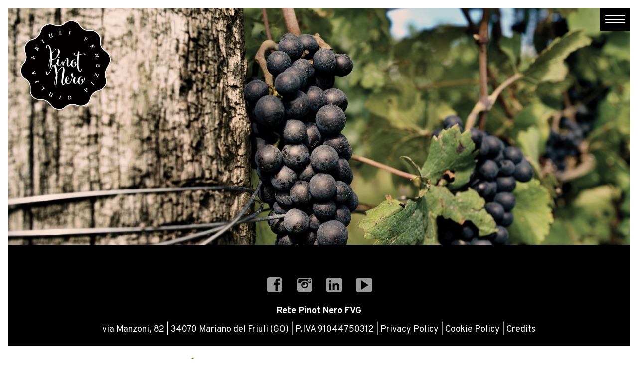

--- FILE ---
content_type: text/html; charset=utf-8
request_url: https://en.pinotnerofvg.it/news/
body_size: 17231
content:


<!DOCTYPE html>

<html xmlns="http://www.w3.org/1999/xhtml" dir="ltr" lang="en" xml:lang="en" >
<head id="ctl00_Head1"><meta http-equiv="content-type" content="text/html;charset=UTF-8" /> 
    <!--[if IE]>
        <meta http-equiv="X-UA-Compatible" content="IE=EmulateIE9" />
    <![endif]-->
    	
    <title>News | Rete Pinot Nero FVG</title>  
    <meta name="description" content="" />
    <meta name="robots" content="index, follow" />
    <meta name="DC.Title" xml:lang="EN" lang="EN" content="News | Rete Pinot Nero FVG" />
    <link rel="canonical" href="https://en.pinotnerofvg.it/news/" />


    <script>(function(w,d,s,l,i){w[l]=w[l]||[];w[l].push({'gtm.start':
    new Date().getTime(),event:'gtm.js'});var f=d.getElementsByTagName(s)[0],
    j=d.createElement(s),dl=l!='dataLayer'?'&l='+l:'';j.async=true;j.src='https://www.googletagmanager.com/gtm.js?id='+i+dl;f.parentNode.insertBefore(j,f);
    })(window,document,'script','dataLayer','GTM-TB7XDP6');
    </script>
    <meta name="referrer" content="origin-when-crossorigin" />
    <meta name="msvalidate.01" content="05233519BCCE397559500D2C69B38BB2" />    
    <meta name="geo.position" content="46.01267616475064;13.463657903362897" />
    <meta name="ICBM" content="46.01267616475064, 13.463657903362897" />
    <meta name="viewport" content="width=device-width, user-scalable=yes, initial-scale=1.0, minimum-scale=1.0, maximum-scale=10.0" /><link rel="alternate" hreflang="it" href="https://www.pinotnerofvg.it/news/" />
<link rel="shortcut icon" href="../favicon.ico" type="image/x-icon" /><link rel="icon" href="../favicon.ico" type="image/x-icon" />
    <script src="https://en.pinotnerofvg.it/js/jquery.min.js"></script>  
    <meta name="theme-color" content="#FFFFFF" /></head>
<body class="preload">   
    <noscript><iframe src="https://www.googletagmanager.com/ns.html?id=GTM-TB7XDP6" height="0" width="0" style="display:none;visibility:hidden"></iframe></noscript>
    <div class="boxCaricamentoCss" style="position: fixed; top: 0; right: 0; bottom: 0; left: 0; padding: 20px; z-index: 999999; background: white; display: -webkit-flex; display: flex; -ms-flex-direction: column; -webkit-flex-direction: column; flex-direction: column; justify-content: center; align-items: center;">
        <img src="https://en.pinotnerofvg.it/immagini/marchio.png" alt="Rete Pinot Nero FVG" style="max-width: 100%; margin-bottom: 20px;" />
        <img src="https://en.pinotnerofvg.it/immagini/loading.gif" alt="" />
    </div>
    <form name="aspnetForm" method="post" action="https://en.pinotnerofvg.it/news/" id="aspnetForm">
<div>
<input type="hidden" name="__EVENTTARGET" id="__EVENTTARGET" value="" />
<input type="hidden" name="__EVENTARGUMENT" id="__EVENTARGUMENT" value="" />
<input type="hidden" name="__VIEWSTATE" id="__VIEWSTATE" value="wc1SqsbQejb4h8ayUM1M6JfoJ8Au5nqpFdPREvovdOjA5sC2xIfhYWFoqE8Ig0PWu/I8g9nQl4B1N5aQA4eIVjp0KyJtA7cXCqlg4PsNQz+qTCAOsNMS+JYoi1A9q1VThHuzFUTW0nBZalparWMP17jtVy0Gowd59f/G2NrOC0rs/fZX26fxkqZOiv4jrwtmaWj8gPtlqk4ZJsSG+H0bB1mdtuqoakqDI7ZMI2ghr+ZXbBr8evxVvDJ6mPmSjb/HoBytFKS7l9YLklAtyLgjFyJYXztxvt7MqpSlf1lsLzKUf5FXcgz8/r/Jdkfv2KT3Hdk1E5Zx6MWF0RA87SJd7R+6Zdd45+AFw7xmhD9DYG5Q8BweXrKaT422yTRmovtO" />
</div>

<script type="text/javascript">
//<![CDATA[
var theForm = document.forms['aspnetForm'];
if (!theForm) {
    theForm = document.aspnetForm;
}
function __doPostBack(eventTarget, eventArgument) {
    if (!theForm.onsubmit || (theForm.onsubmit() != false)) {
        theForm.__EVENTTARGET.value = eventTarget;
        theForm.__EVENTARGUMENT.value = eventArgument;
        theForm.submit();
    }
}
//]]>
</script>


<script src="https://ajax.aspnetcdn.com/ajax/4.6/1/WebForms.js" type="text/javascript"></script>
<script type="text/javascript">
//<![CDATA[
window.WebForm_PostBackOptions||document.write('<script type="text/javascript" src="/WebResource.axd?d=pynGkmcFUV13He1Qd6_TZE8z0uGlf5P4YPwfeXPE1d0PjsCdnLDgO36e8xDoSf9Curnth4YhB58d6HnTfp_GNA2&amp;t=638628279619783110"><\/script>');//]]>
</script>



<script src="https://ajax.aspnetcdn.com/ajax/4.6/1/MicrosoftAjax.debug.js" type="text/javascript"></script>
<script type="text/javascript">
//<![CDATA[
(window.Sys && Sys._Application && Sys.Observer)||document.write('<script type="text/javascript" src="/ScriptResource.axd?d=D9drwtSJ4hBA6O8UhT6CQt5kzMS19k1p01Nasoz3PTJ26nnDLJnup_GdzrZkjfuC72Qnvh8Fe5sm2rZaYz6Ww244Opf_gioQnt0V737wCn4L9mHPi0xM48i12TDgME0AIyg2kCAD8G0tY8vwsojTmgeQ2GvCh7YfBHNzLAs-QBo1&t=2a9d95e3"><\/script>');//]]>
</script>

<script type="text/javascript">
//<![CDATA[
if (typeof(Sys) === 'undefined') throw new Error('ASP.NET Ajax client-side framework failed to load.');
//]]>
</script>

<script src="https://ajax.aspnetcdn.com/ajax/4.6/1/MicrosoftAjaxWebForms.debug.js" type="text/javascript"></script>
<script type="text/javascript">
//<![CDATA[
(window.Sys && Sys.WebForms)||document.write('<script type="text/javascript" src="/ScriptResource.axd?d=JnUc-DEDOM5KzzVKtsL1tfHMtjMzJ_Fq0tdcWFbTeMBq19sqKbDm0oYwQGtIdd93M1DWrbQaw_Bl4Fp4jlNGYsfldkrM7lWsgOwdZMx4YoLat-KwKhm-48r4rPriPlEKsQA4wZJ04gb5f7r_cjEZPLKKF98x_ak8IYQGnOmuOw1T6ynCFZ5WxbxuoPd6gtLr0&t=2a9d95e3"><\/script>');//]]>
</script>

<div>

	<input type="hidden" name="__VIEWSTATEGENERATOR" id="__VIEWSTATEGENERATOR" value="CA8C29DA" />
	<input type="hidden" name="__VIEWSTATEENCRYPTED" id="__VIEWSTATEENCRYPTED" value="" />
</div>
        <script type="text/javascript">
//<![CDATA[
Sys.WebForms.PageRequestManager._initialize('ctl00$ScriptManager1', 'aspnetForm', [], [], [], 90, 'ctl00');
//]]>
</script>

        <div id="ctl00_UpdateProgress1" style="display:none;">
	<div id="loading"><img src="https://en.pinotnerofvg.it/immagini/loading.gif" alt="" id="loadingLink" /></div>
</div>
        <header>
            <div class="header">
                
    <div class="contenitore-testata">
        <div id="ctl00_cphHeader_pnlTestata" class="testata-interna" style="background-image: url(https://en.pinotnerofvg.it/immagini/testata-default.jpg)">

</div>
    </div>


                <script>
                    var eseguiResizeTestata;
                    const mq1024Testata = window.matchMedia("(max-width: 1023px)");
                    $(document).ready(function () {
                        $(window).on('resize', function () {
                            ImpostaAltezzaTestata();
                            clearTimeout(eseguiResizeTestata);
                            eseguiResizeTestata = setTimeout(ImpostaAltezzaTestata, 100);
                        });
                        ImpostaAltezzaTestata();
                    });
                    function ImpostaAltezzaTestata() {
                        var $testataInterna = $('.testata-interna');
                        if ($testataInterna.length) {
                            var height = 730;
                            var proporzione = 1920 / height;

                            var width = 1024;
                            if (!mq1024Testata.matches)
                                width = parseInt($($testataInterna[0]).css('width'));
                            height = width / proporzione;

                            $($testataInterna[0]).css('height', height);
                        }
                    }
                </script>

                <a href="https://en.pinotnerofvg.it/" class="logo"><img src="https://en.pinotnerofvg.it/immagini/marchio.png" alt="Rete Pinot Nero FVG" /></a>
                                 
                <a class="mostraMenu">
                    <span></span>
                    <span></span>
                    <span></span>
                    <span></span>
                </a>
                <nav class="menu">
                                     
                    <div class="lingue">
                        
                    </div>
                    
                    <div class="contenitore-menu">
                        <div class="voceMenu voceMenu0 "><a href="https://en.pinotnerofvg.it/home/">Home</a></div><div class="voceMenu voceMenu0 "><a href="https://en.pinotnerofvg.it/il-territorio/"></a></div><div class="voceMenu voceMenu0  voceMenuConSottomenu"><a href="https://en.pinotnerofvg.it/le-aziende/"></a><div class="sottomenu"><div class="voceMenu voceMenu1 "><a href="https://en.pinotnerofvg.it/le-aziende/antico-borgo-dei-colli/">Antico Borgo dei Colli</a></div></div></div><div class="voceMenu voceMenu0 "><a href="https://en.pinotnerofvg.it/pinot-nero/"></a></div><div class="voceMenu voceMenu0 "><a href="https://en.pinotnerofvg.it/associazione/"></a></div><div class="voceMenu voceMenu0  voceMenuAttiva"><a>News</a></div><div class="voceMenu voceMenu0 "><a href="https://en.pinotnerofvg.it/contact-us/">Contact Us</a></div>
                    </div>
                </nav>
                
            </div>
        </header>

        <div class="corpo">
        <div>
            
            
    <div class="news calls-to-action">
        
    </div>

            
        </div>
        </div>

        <footer>
        <div>
            
            <div class="socials">
                <a class="facebook" href="https://www.facebook.com/pinotnerofvg" target="_blank"></a><a class="instagram" href="https://www.instagram.com/pinotnerofvg/" target="_blank"></a><a class="linkedin" href="https://www.linkedin.com/company/pinot-nero-fvg/?viewAsMember=true" target="_blank"></a><a class="youtube" href="https://www.youtube.com/@pinotnerofvg3883" target="_blank"></a>
            </div>
            

            <div class="footer">
                <div class="vcard address-vcard">
                    <span class="org">Rete Pinot Nero FVG</span>
                    <span class="adr">
                        <span class="street-address">via Manzoni, 82  <span class="separatore"> | </span></span>
                        <span class="postal-code">34070</span>
                        <span class="locality">Mariano del Friuli</span> (<span class="region">GO</span>)
                    </span>
                    <span class="partita-iva">
                        <span class="separatore"> | </span>
                        P.IVA 91044750312
                    </span>
                    <span class="links">
                        <span class="separatore"> | </span>
                        <span class="privacy">
                            <a href="https://en.pinotnerofvg.it/privacy/">Privacy Policy</a>
                            <span class="separatore"> | </span>
                        </span>
                        <span class="cookie">
                            <a href="https://en.pinotnerofvg.it/cookie/">Cookie Policy</a>
                        </span>
                        <span class="credits">
                            <span class="separatore"> | </span>
                            <a href="https://en.pinotnerofvg.it/credits/">Credits</a>
                        </span>
                    </span>
                </div>
            </div>
        </div>
        </footer>
        <div class="psr">
            <img src="https://en.pinotnerofvg.it/immagini/logo-psr-2014-2020.jpg" alt="PSR 2014-2020" />
            <div class="psr">
                
                <div><a href="https://en.pinotnerofvg.it/immagini/PSR-FVG-2014-2020-2.pdf" target="_blank"></a></div>
            </div>
            
            <div><a href="https://agriculture.ec.europa.eu/common-agricultural-policy/rural-development_it" target="_blank">https://agriculture.ec.europa.eu/common-agricultural-policy/rural-development_it</a></div>
        </div>

        
        <link rel="preconnect" href="https://fonts.googleapis.com" />
        <link rel="preconnect" href="https://fonts.gstatic.com" crossorigin />
        <link href="https://fonts.googleapis.com/css2?family=DM+Serif+Display:ital@0;1&family=Overpass:ital,wght@0,100;0,300;0,400;0,500;0,700;0,900;1,100;1,300;1,400;1,500;1,700;1,900&display=swap" rel="stylesheet" />
        <link href="https://en.pinotnerofvg.it/css/stili.min.css" rel="stylesheet" type="text/css" />

        
        
        <script>
            var eseguiResizeVideo;
            var eseguiResizeCallsToActions;
            const mq1024 = window.matchMedia("(max-width: 1023px)");
            $(document).ready(function () {
                $(window).on('resize', function () {
                    ImpostaLarghezzaVideo();
                    clearTimeout(eseguiResizeVideo);
                    eseguiResizeVideo = setTimeout(ImpostaLarghezzaVideo, 100);
                    ImpostaAltezzaCallToAction();
                    clearTimeout(eseguiResizeCallsToActions);
                    eseguiResizeCallsToActions = setTimeout(ImpostaAltezzaCallToAction, 100);
                });
                setTimeout(ImpostaLarghezzaVideo(), 500);
                setTimeout(ImpostaAltezzaCallToAction(), 500);

                $('.scroll-down').on('click', function (e) {
                    e.preventDefault();
                    ScrollTo('.home');
                });
            });
            function ImpostaLarghezzaVideo() {
                var $video1280 = $('.video-1280');
                if ($video1280.length) {
                    var marginLeftRight = 0;
                    var videoWidth = 1280;
                    if (mq1024.matches) {
                        var windowWidth = $(window).width();
                        marginLeftRight = (videoWidth - windowWidth) / 2;
                    }
                    var valueMarginLeftRight = marginLeftRight > 0 ? (-1 * marginLeftRight) + 'px' : '';
                    var valueVideoWidth = valueMarginLeftRight != '' ? videoWidth + 'px' : '100%';
                    $($video1280[0]).css({ 'width': valueVideoWidth, 'margin-left': valueMarginLeftRight, 'margin-right': valueMarginLeftRight });
                }
            }
            function ImpostaAltezzaCallToAction() {
                $.each($('.call-to-action'), function (i, el) {
                    $(el).find('.immagine > div').css({ 'height': '' });
                    var height = $(el).outerHeight();
                    var minHeight = $(el).find('.immagine > div').width() * 49 / 100;
                    if (height < minHeight)
                        height = minHeight;
                    $(el).find('.immagine > div').css({ 'height': height });
                });
            }
            function ScrollTo(select) {
                if ($(select).length) {
                    var el = $($(select)[0]);
                    setTimeout(function () {
                        $("html, body").animate({ scrollTop: el.offset().top }, 500);
                    }, 100);
                }
            }
        </script>
        <script>
        <!--
        //<![CDATA[
        $(document).ready(function () {
            $("body").removeClass("preload");
            $(".mostraMenu").click(function (e) {
                $(this).toggleClass("menuOpen");
                $(".menu").slideToggle();
            }).mouseover(function (e) {
                $(this).addClass("menuHover");
            }).mouseleave(function (e) {
                $(this).removeClass("menuHover");
            });

            EffettoSlide();
        });

        $(window).scroll(function () {
            EffettoSlide();
        });

        function EffettoSlide() {
            $.each($('.effetto-slide:not(.slide-element-show)'), function (i, el) {
                var elTop = $(el).offset().top;
                var docTop = $(document).scrollTop();
                var winHeight = $(window).height();
                //var offsetEffectSlide = winHeight / 5;
                if (elTop + (winHeight / 5) <= docTop + winHeight) {
                    $(el).addClass('slide-element-show');
                }
            });
        }
        //]]>    
        //-->
        </script>
        
        <script type="application/ld+json">
	    { 	
		    "@context" : "https://schema.org",
  		    "@type" : 	 "Organization",
		    "name":		 "Rete Pinot Nero FVG",
		    "legalName": "Rete Pinot Nero FVG",
		    "email":	 "info@pinotnerofvg.it",
		    "telephone": "",

		    "taxID":	 "91044750312",
		    "vatID":	 "91044750312",
  		    "url" : 	 "https://en.pinotnerofvg.it/",
  		    "logo" : 	 "https://en.pinotnerofvg.it/immagini/marchio.png",
  		    "image" : 	 "https://en.pinotnerofvg.it/immagini/marchio.png",
            "address":   [{
						    "@type": "PostalAddress",
						    "addressLocality": "Mariano del Friuli",
						    "addressRegion": "GO",
						    "postalCode": "34070",
						    "streetAddress": "via Manzoni, 82",
						    "addressCountry": "IT"
					    }]	
	    }
        </script>
    

<script type="text/javascript">
//<![CDATA[
Sys.Application.add_init(function() {
    $create(Sys.UI._UpdateProgress, {"associatedUpdatePanelId":null,"displayAfter":500,"dynamicLayout":true}, null, null, $get("ctl00_UpdateProgress1"));
});
//]]>
</script>
</form>
    <script> </script>
</body>
</html>


--- FILE ---
content_type: text/css
request_url: https://en.pinotnerofvg.it/css/stili.min.css
body_size: 92398
content:
body{font-family:'Overpass',sans-serif;font-size:18px;line-height:150%;color:#000;padding:1rem;margin:0;border:0;}@media screen and (max-width:767px){body{font-size:16px;}}body.preload *{-webkit-transition:none!important;-moz-transition:none!important;-o-transition:none!important;transition:none!important;}h1,h2,h3,h4,h5,h6,p,a,img,b,u,i,form,table,caption,tbody,tfoot,thead,tr,th,td,footer,header,menu,nav,audio,video{font-size:1em;padding:0;margin:0;border:0;}strong{font-weight:bold;}table{border-collapse:collapse;border-spacing:0;}a{text-decoration:none;}a img{border:0;}img,input[type=image]{vertical-align:middle;max-width:100%;}input[type=date]::-webkit-inner-spin-button,input[type=date]::-webkit-clear-button{display:none;-webkit-appearance:none;}div.customDdl{display:inline-block;vertical-align:middle;overflow:hidden;background:#fff url(../immagini/ddl-select.gif) no-repeat;background-position:right 5px center;}div.customDdl select{-moz-box-sizing:border-box;-webkit-box-sizing:border-box;box-sizing:border-box;width:130%;height:100%;padding:2px 5px;border:0;box-shadow:none;background-color:transparent;background-image:none;-webkit-appearance:none;-moz-appearance:none;appearance:none;}div.customDdl select:focus{outline:0;}div.boxCaricamentoCss{display:none!important;}div.boxCaricamentoCss img{max-width:100%;}#loading{position:fixed;left:0;height:100%;width:100%;z-index:1001;text-align:center;line-height:0;background-color:#fff;filter:alpha(opacity=60);opacity:.6;}#loadingLink{display:block;margin:30% auto 0 auto;padding:0;width:32px;height:32px;text-indent:-9999px;}header>div,.corpo>div,footer>div{max-width:1920px;width:100%;margin-left:auto;margin-right:auto;-moz-box-sizing:border-box;-webkit-box-sizing:border-box;box-sizing:border-box;}header>div{z-index:8000;position:relative;}header>div .contenitore-video{width:100%;overflow:hidden;}header>div .contenitore-video .video{width:100%;}header>div .contenitore-video .video.video-1280{display:none;}@media screen and (max-width:1279px){header>div .contenitore-video .video.video-1920{display:none;}header>div .contenitore-video .video.video-1280{display:block;}}@media screen and (max-width:1023px){header>div .contenitore-video .video.video-1280{height:576px;}}header>div .contenitore-video .titolo-home{width:100%;text-align:center;color:#fff;position:absolute;z-index:999996;bottom:30%;}header>div .contenitore-video .titolo-home h1{font-family:'DM Serif Display',serif;font-size:5rem;line-height:120%;}header>div .contenitore-video .titolo-home h2{font-size:1.5rem;}@media screen and (max-width:1023px){header>div .contenitore-video .titolo-home{bottom:20%;}header>div .contenitore-video .titolo-home h1{font-size:4rem;}header>div .contenitore-video .titolo-home h2{font-size:1rem;}}header>div .contenitore-video .contenitore-scroll-down{position:absolute;bottom:20px;left:0;right:0;text-align:center;}header>div .contenitore-video .contenitore-scroll-down .scroll-down{display:inline-block;width:43px;height:24px;background-position:center center;background-size:contain;background-repeat:no-repeat;background-image:url(../immagini/freccia.png);padding-top:10px;-moz-transition-duration:.25s;-o-transition-duration:.25s;-webkit-transition-duration:.25s;transition-duration:.25s;-moz-transition:.25s;-o-transition:.25s;-webkit-transition:.25s;transition:.25s;}header>div .contenitore-video .contenitore-scroll-down .scroll-down:hover,header>div .contenitore-video .contenitore-scroll-down .scroll-down.hover{-moz-transition-duration:.5s;-o-transition-duration:.5s;-webkit-transition-duration:.5s;transition-duration:.5s;-moz-transition:.5s;-o-transition:.5s;-webkit-transition:.5s;transition:.5s;}header>div .contenitore-video .contenitore-scroll-down .scroll-down:hover{padding-top:0;}header>div .contenitore-testata .testata-interna{background-position:center center;background-size:cover;background-repeat:no-repeat;}@media screen and (max-width:1023px){header>div .contenitore-testata .testata-interna{height:389px;}}header>div .menu{display:none;position:absolute;top:0;right:0;z-index:999998;background-color:#000;color:#fff;padding:57px 90px 40px 40px;width:300px;font-family:'DM Serif Display',serif;text-align:left;}header>div .menu .lingue{font-size:1.5em;}header>div .menu .lingue .lingua span{display:inline-block;margin-right:30px;}header>div .menu .lingue .lingua a{display:inline-block;margin-right:30px;color:#fff;position:relative;}header>div .menu .lingue .lingua a:after{content:'';position:absolute;width:100%;-moz-transform:scaleX(0);-ms-transform:scaleX(0);-o-transform:scaleX(0);-webkit-transform:scaleX(0);transform:scaleX(0);height:1px;bottom:0;left:0;background-color:#fff;-moz-transform-origin:bottom right;-ms-transform-origin:bottom right;-o-transform-origin:bottom right;-webkit-transform-origin:bottom right;transform-origin:bottom right;-moz-transition-duration:transform .25s ease-out;-o-transition-duration:transform .25s ease-out;-webkit-transition-duration:transform .25s ease-out;transition-duration:transform .25s ease-out;-moz-transition:transform .25s ease-out;-o-transition:transform .25s ease-out;-webkit-transition:transform .25s ease-out;transition:transform .25s ease-out;}header>div .menu .lingue .lingua a:hover:after{-moz-transform:scaleX(1);-ms-transform:scaleX(1);-o-transform:scaleX(1);-webkit-transform:scaleX(1);transform:scaleX(1);-moz-transform-origin:bottom left;-ms-transform-origin:bottom left;-o-transform-origin:bottom left;-webkit-transform-origin:bottom left;transform-origin:bottom left;}header>div .menu .contenitore-menu{margin-top:40px;}header>div .menu .contenitore-menu div.sottomenu{display:block;}header>div .menu .contenitore-menu div.voceMenu a{display:inline-block;}header>div .menu .contenitore-menu div.voceMenu:not(.voceMenuAttiva) a{color:#fff;position:relative;}header>div .menu .contenitore-menu div.voceMenu:not(.voceMenuAttiva) a:after{content:'';position:absolute;width:100%;-moz-transform:scaleX(0);-ms-transform:scaleX(0);-o-transform:scaleX(0);-webkit-transform:scaleX(0);transform:scaleX(0);height:1px;bottom:0;left:0;background-color:#fff;-moz-transform-origin:bottom right;-ms-transform-origin:bottom right;-o-transform-origin:bottom right;-webkit-transform-origin:bottom right;transform-origin:bottom right;-moz-transition-duration:transform .25s ease-out;-o-transition-duration:transform .25s ease-out;-webkit-transition-duration:transform .25s ease-out;transition-duration:transform .25s ease-out;-moz-transition:transform .25s ease-out;-o-transition:transform .25s ease-out;-webkit-transition:transform .25s ease-out;transition:transform .25s ease-out;}header>div .menu .contenitore-menu div.voceMenu:not(.voceMenuAttiva) a:hover:after{-moz-transform:scaleX(1);-ms-transform:scaleX(1);-o-transform:scaleX(1);-webkit-transform:scaleX(1);transform:scaleX(1);-moz-transform-origin:bottom left;-ms-transform-origin:bottom left;-o-transform-origin:bottom left;-webkit-transform-origin:bottom left;transform-origin:bottom left;}header>div .menu .contenitore-menu div.voceMenu.voceMenuAttiva{color:#bda182;}header>div .menu .contenitore-menu div.voceMenu.voceMenuAttiva>a{color:#bda182;}header>div .menu .contenitore-menu div.voceMenu0{font-size:1.5em;padding-top:15px;}header>div .menu .contenitore-menu div.voceMenu0 div.voceMenu1{font-size:.85em;text-align:left;margin-top:3px;white-space:nowrap;padding-top:10px;padding-left:30px;}header>div .logo{position:absolute;top:25px;left:25px;z-index:999997;}header>div .mostraMenu{position:absolute;top:0;right:0;z-index:999999;display:block;width:60px;height:calc((2*15px) + (3*2px) + (2*5px));cursor:pointer;background-color:#000;}header>div .mostraMenu>span{display:block;position:absolute;height:2px;width:calc(100% - (2*10px));background:#fff;border-radius:2px;opacity:1;left:10px;-moz-transform:rotate(0deg);-ms-transform:rotate(0deg);-o-transform:rotate(0deg);-webkit-transform:rotate(0deg);transform:rotate(0deg);-moz-transition-duration:.25s ease-in-out;-o-transition-duration:.25s ease-in-out;-webkit-transition-duration:.25s ease-in-out;transition-duration:.25s ease-in-out;-moz-transition:.25s ease-in-out;-o-transition:.25s ease-in-out;-webkit-transition:.25s ease-in-out;transition:.25s ease-in-out;}header>div .mostraMenu>span:nth-child(1){top:15px;}header>div .mostraMenu>span:nth-child(2),header>div .mostraMenu>span:nth-child(3){top:calc(15px + 2px + 5px);}header>div .mostraMenu>span:nth-child(4){top:calc(15px + (2*2px) + (2*5px));}header>div .mostraMenu.menuOpen>span,header>div .mostraMenu.menuHover>span{height:calc(1.5*2px);border-radius:calc(1.5*2px);}header>div .mostraMenu.menuOpen>span:nth-child(1),header>div .mostraMenu.menuHover>span:nth-child(1){top:calc(15px + 2px + 5px);width:0;left:50%;}header>div .mostraMenu.menuOpen>span:nth-child(2),header>div .mostraMenu.menuHover>span:nth-child(2){-moz-transform:rotate(45deg);-ms-transform:rotate(45deg);-o-transform:rotate(45deg);-webkit-transform:rotate(45deg);transform:rotate(45deg);}header>div .mostraMenu.menuOpen>span:nth-child(3),header>div .mostraMenu.menuHover>span:nth-child(3){-moz-transform:rotate(-45deg);-ms-transform:rotate(-45deg);-o-transform:rotate(-45deg);-webkit-transform:rotate(-45deg);transform:rotate(-45deg);}header>div .mostraMenu.menuOpen>span:nth-child(4),header>div .mostraMenu.menuHover>span:nth-child(4){top:calc(15px + 2px + 5px);width:0;left:50%;}@media screen and (max-width:1279px){header>div .menu{padding:40px 90px 30px 30px;}header>div .menu .contenitore-menu{margin-top:20px;}header>div .logo{width:150px;}}@media screen and (max-width:1023px){header>div .logo{top:15px;left:15px;}}@media screen and (max-width:767px){header>div .logo{width:100px;top:10px;left:10px;}}@media screen and (max-width:479px){header>div .menu{padding:80px 30px 30px;width:100%;-moz-box-sizing:border-box;-webkit-box-sizing:border-box;box-sizing:border-box;}header>div .logo{width:80px;}}.Titoli h1,.Titoli h2,.Titoli h3,.Titoli h4,.Titoli h5,.Titoli h6{font-family:'DM Serif Display',serif;line-height:100%;}.Titoli h1{font-size:2.5rem;}.Titoli h1.titolo{margin-bottom:10px;}.Titoli h2{font-size:2rem;}.Titoli h2.titolo{margin-bottom:10px;}.Titoli h3{font-size:1.75rem;}.Titoli h3.titolo{margin-bottom:7px;}.Titoli h4{font-size:1.5rem;}.Titoli h4.titolo{margin-bottom:5px;}.Titoli h5{font-size:1.25rem;}.Titoli h5.titolo{margin-bottom:3px;}.Titoli h6{font-size:1rem;}.Titoli h6.titolo{margin-bottom:2px;}.corpo h1,.corpo h2,.corpo h3,.corpo h4,.corpo h5,.corpo h6{font-family:'DM Serif Display',serif;line-height:100%;}.corpo h1{font-size:2.5rem;}.corpo h1.titolo{margin-bottom:10px;}.corpo h2{font-size:2rem;}.corpo h2.titolo{margin-bottom:10px;}.corpo h3{font-size:1.75rem;}.corpo h3.titolo{margin-bottom:7px;}.corpo h4{font-size:1.5rem;}.corpo h4.titolo{margin-bottom:5px;}.corpo h5{font-size:1.25rem;}.corpo h5.titolo{margin-bottom:3px;}.corpo h6{font-size:1rem;}.corpo h6.titolo{margin-bottom:2px;}.corpo .descrizione{text-align:justify;}.corpo .descrizione a{color:#494748;}.corpo .descrizione a:hover{color:#000;}.corpo .photogallery{overflow:auto;margin:0 0 0 -10px;}.corpo .photogallery .photogalleryItem{float:left;margin:0 0 10px 10px;display:block;overflow:hidden;}.corpo .photogallery .photogalleryItem:not(.no-hover){filter:alpha(opacity=100);opacity:1;}.corpo .photogallery .photogalleryItem:not(.opacity-no-transition){-moz-transition-duration:.25s;-o-transition-duration:.25s;-webkit-transition-duration:.25s;transition-duration:.25s;-moz-transition:.25s;-o-transition:.25s;-webkit-transition:.25s;transition:.25s;}.corpo .photogallery .photogalleryItem img:not(.no-zoom),.corpo .photogallery .photogalleryItem .immagine-zoom{-moz-transition-duration:.25s;-o-transition-duration:.25s;-webkit-transition-duration:.25s;transition-duration:.25s;-moz-transition:.25s;-o-transition:.25s;-webkit-transition:.25s;transition:.25s;-ms-transform:none;-webkit-transform:none;-moz-transform:none;-o-transform:none;transform:none;}.corpo .photogallery .photogalleryItem:hover{-moz-transition-duration:.5s;-o-transition-duration:.5s;-webkit-transition-duration:.5s;transition-duration:.5s;-moz-transition:.5s;-o-transition:.5s;-webkit-transition:.5s;transition:.5s;}.corpo .photogallery .photogalleryItem:hover:not(.no-hover){filter:alpha(opacity=80);opacity:.8;}.corpo .photogallery .photogalleryItem:hover img:not(.no-zoom),.corpo .photogallery .photogalleryItem:hover .immagine-zoom{-moz-transition-duration:.5s;-o-transition-duration:.5s;-webkit-transition-duration:.5s;transition-duration:.5s;-moz-transition:.5s;-o-transition:.5s;-webkit-transition:.5s;transition:.5s;-ms-transform:scale(1.1);-webkit-transform:scale(1.1);-moz-transform:scale(1.1);-o-transform:scale(1.1);transform:scale(1.1);}.corpo .torna{margin-top:calc(25px*1);}@media screen and (max-width:1479px){.corpo .torna{margin-top:calc(20px*1);}}@media screen and (max-width:767px){.corpo .torna{margin-top:calc(15px*1);}}.corpo .torna a{color:#494748;position:relative;}.corpo .torna a:hover{color:#000;}.corpo .torna a:after{content:'';position:absolute;width:100%;-moz-transform:scaleX(0);-ms-transform:scaleX(0);-o-transform:scaleX(0);-webkit-transform:scaleX(0);transform:scaleX(0);height:1px;bottom:0;left:0;background-color:#000;-moz-transform-origin:bottom right;-ms-transform-origin:bottom right;-o-transform-origin:bottom right;-webkit-transform-origin:bottom right;transform-origin:bottom right;-moz-transition-duration:transform .25s ease-out;-o-transition-duration:transform .25s ease-out;-webkit-transition-duration:transform .25s ease-out;transition-duration:transform .25s ease-out;-moz-transition:transform .25s ease-out;-o-transition:transform .25s ease-out;-webkit-transition:transform .25s ease-out;transition:transform .25s ease-out;}.corpo .torna a:hover:after{-moz-transform:scaleX(1);-ms-transform:scaleX(1);-o-transform:scaleX(1);-webkit-transform:scaleX(1);transform:scaleX(1);-moz-transform-origin:bottom left;-ms-transform-origin:bottom left;-o-transform-origin:bottom left;-webkit-transform-origin:bottom left;transform-origin:bottom left;}.home{margin-top:-25px;}@media screen and (max-width:1023px){.home{margin-top:0;}}.home .mission{font-family:'DM Serif Display',serif;font-size:1.75rem;line-height:150%;background-position:center center;background-size:cover;background-repeat:no-repeat;background-image:url(../immagini/piede.jpg);-moz-box-sizing:border-box;-webkit-box-sizing:border-box;box-sizing:border-box;width:100%;padding-top:16.67%;padding-bottom:16.67%;height:0;display:-webkit-flex;display:flex;-ms-flex-direction:row;-webkit-flex-direction:row;flex-direction:row;justify-content:center;align-items:center;}.home .mission>div{color:#fff;text-align:center;}@media screen and (max-width:1279px){.home .mission{font-size:1.5rem;}}@media screen and (max-width:1023px){.home .mission{font-size:1.25rem;height:auto;padding:100px 50px;}}@media screen and (max-width:767px){.home .mission{font-size:1rem;padding:100px 20px;}}@media screen and (max-width:479px){.home .mission{font-size:.85rem;padding:50px 20px;}}.calls-to-action .call-to-action{display:-webkit-flex;display:flex;-ms-flex-direction:row;-webkit-flex-direction:row;flex-direction:row;align-items:center;}.calls-to-action .call-to-action:nth-child(2n+1) .immagine{order:1;}.calls-to-action .call-to-action:nth-child(2n+1) .testo{order:2;}.calls-to-action .call-to-action:nth-child(2n+2) .immagine{order:2;}.calls-to-action .call-to-action:nth-child(2n+2) .testo{order:1;}.calls-to-action .call-to-action .immagine{width:50%;}.calls-to-action .call-to-action .immagine>div{background-position:center center;background-size:cover;background-repeat:no-repeat;}.calls-to-action .call-to-action .testo{width:50%;text-align:center;}.calls-to-action .call-to-action .testo>div{max-width:75%;width:100%;margin-left:auto;margin-right:auto;-moz-box-sizing:border-box;-webkit-box-sizing:border-box;box-sizing:border-box;padding:20px 0;}.calls-to-action .call-to-action .testo>div .icona>span{display:inline-block;width:350px;padding-bottom:150px;background-position:center center;background-size:cover;background-repeat:no-repeat;}.calls-to-action .call-to-action .testo>div h2{font-family:'DM Serif Display',serif;font-size:2em;}.calls-to-action .call-to-action .testo>div .descrizione{color:#494748;margin:20px 0;}.calls-to-action .call-to-action .testo>div a{text-transform:uppercase;text-decoration:underline;color:#494748;-moz-transition-duration:.25s;-o-transition-duration:.25s;-webkit-transition-duration:.25s;transition-duration:.25s;-moz-transition:.25s;-o-transition:.25s;-webkit-transition:.25s;transition:.25s;}.calls-to-action .call-to-action .testo>div a:hover,.calls-to-action .call-to-action .testo>div a.hover{-moz-transition-duration:.5s;-o-transition-duration:.5s;-webkit-transition-duration:.5s;transition-duration:.5s;-moz-transition:.5s;-o-transition:.5s;-webkit-transition:.5s;transition:.5s;}.calls-to-action .call-to-action .testo>div a:hover{color:#000;}@media screen and (max-width:1023px){.calls-to-action .call-to-action{-ms-flex-wrap:wrap;-webkit-flex-wrap:wrap;flex-wrap:wrap;}.calls-to-action .call-to-action:nth-child(2n+1) .immagine{order:2;}.calls-to-action .call-to-action:nth-child(2n+1) .testo{order:1;}.calls-to-action .call-to-action:nth-child(2n+2) .immagine{order:2;}.calls-to-action .call-to-action:nth-child(2n+2) .testo{order:1;}.calls-to-action .call-to-action .immagine{width:100%;}.calls-to-action .call-to-action .testo{width:100%;}}@media screen and (max-width:767px){.calls-to-action .call-to-action .testo>div{max-width:100%;width:100%;margin-left:auto;margin-right:auto;-moz-box-sizing:border-box;-webkit-box-sizing:border-box;box-sizing:border-box;padding-left:20px;padding-right:20px;}}@media screen and (max-width:479px){.calls-to-action .call-to-action .testo>div .icona>span{max-width:100%;padding-bottom:42.85%;}}.news{border-top:40px solid #000;}.notizia{display:-webkit-flex;display:flex;-ms-flex-direction:row;-webkit-flex-direction:row;flex-direction:row;padding-top:calc(25px*2);}@media screen and (max-width:767px){.notizia{padding-top:calc(15px*2);}}.notizia .testuale{width:50%;margin-right:30px;position:relative;}.notizia .testuale .titolo-descrizione{padding-left:40px;}.notizia .testuale .titolo-descrizione h2{font-family:'DM Serif Display',serif;font-size:2rem;background-position:left bottom 10px;background-size:contains;background-repeat:no-repeat;background-image:url(../immagini/riga-separatore.jpg);padding-bottom:20px;}.notizia .testuale .titolo-descrizione .allegato a{display:inline-block;padding:15px 35px 10px 35px;color:#fff;background-color:#000;border:1px solid #000;-moz-box-sizing:border-box;-webkit-box-sizing:border-box;box-sizing:border-box;cursor:pointer;-moz-transition-duration:.25s;-o-transition-duration:.25s;-webkit-transition-duration:.25s;transition-duration:.25s;-moz-transition:.25s;-o-transition:.25s;-webkit-transition:.25s;transition:.25s;text-transform:uppercase;text-align:center;width:75%;margin-top:calc(25px*1);}.notizia .testuale .titolo-descrizione .allegato a:hover,.notizia .testuale .titolo-descrizione .allegato a.hover{-moz-transition-duration:.5s;-o-transition-duration:.5s;-webkit-transition-duration:.5s;transition-duration:.5s;-moz-transition:.5s;-o-transition:.5s;-webkit-transition:.5s;transition:.5s;}.notizia .testuale .titolo-descrizione .allegato a:hover{color:#fff;background-color:#bda182;border:1px solid #bda182;}@media screen and (max-width:767px){.notizia .testuale .titolo-descrizione .allegato a{width:100%;}}@media screen and (max-width:1479px){.notizia .testuale .titolo-descrizione .allegato a{margin-top:calc(20px*1);}}@media screen and (max-width:767px){.notizia .testuale .titolo-descrizione .allegato a{margin-top:calc(15px*1);}}.notizia .immagine{width:50%;margin-left:30px;}.notizia .immagine a{display:block;overflow:hidden;}.notizia .immagine a:not(.no-hover){filter:alpha(opacity=100);opacity:1;}.notizia .immagine a:not(.opacity-no-transition){-moz-transition-duration:.25s;-o-transition-duration:.25s;-webkit-transition-duration:.25s;transition-duration:.25s;-moz-transition:.25s;-o-transition:.25s;-webkit-transition:.25s;transition:.25s;}.notizia .immagine a img:not(.no-zoom),.notizia .immagine a .immagine-zoom{-moz-transition-duration:.25s;-o-transition-duration:.25s;-webkit-transition-duration:.25s;transition-duration:.25s;-moz-transition:.25s;-o-transition:.25s;-webkit-transition:.25s;transition:.25s;-ms-transform:none;-webkit-transform:none;-moz-transform:none;-o-transform:none;transform:none;}.notizia .immagine a:hover{-moz-transition-duration:.5s;-o-transition-duration:.5s;-webkit-transition-duration:.5s;transition-duration:.5s;-moz-transition:.5s;-o-transition:.5s;-webkit-transition:.5s;transition:.5s;}.notizia .immagine a:hover:not(.no-hover){filter:alpha(opacity=80);opacity:.8;}.notizia .immagine a:hover img:not(.no-zoom),.notizia .immagine a:hover .immagine-zoom{-moz-transition-duration:.5s;-o-transition-duration:.5s;-webkit-transition-duration:.5s;transition-duration:.5s;-moz-transition:.5s;-o-transition:.5s;-webkit-transition:.5s;transition:.5s;-ms-transform:scale(1.1);-webkit-transform:scale(1.1);-moz-transform:scale(1.1);-o-transform:scale(1.1);transform:scale(1.1);}@media screen and (max-width:1279px){.notizia .testuale{margin-right:20px;}.notizia .immagine{margin-left:20px;}}@media screen and (max-width:1023px){.notizia{display:block;padding-left:0;}.notizia .testuale{width:100%;-moz-box-sizing:border-box;-webkit-box-sizing:border-box;box-sizing:border-box;padding:0 40px 40px 40px;margin-right:0;}.notizia .testuale .titolo-descrizione{padding-left:0;}.notizia .immagine{width:100%;-moz-box-sizing:border-box;-webkit-box-sizing:border-box;box-sizing:border-box;padding:0 40px;margin-left:0;}}@media screen and (max-width:767px){.notizia .testuale{padding:0 0 40px 0;}.notizia .immagine{padding:0;}}.notiziaTorna{margin-top:calc(25px*1);margin-bottom:calc(25px*1);padding-left:40px;}@media screen and (max-width:1479px){.notiziaTorna{margin-top:calc(20px*1);}}@media screen and (max-width:767px){.notiziaTorna{margin-top:calc(15px*1);}}@media screen and (max-width:1479px){.notiziaTorna{margin-bottom:calc(20px*1);}}@media screen and (max-width:767px){.notiziaTorna{margin-bottom:calc(15px*1);}}@media screen and (max-width:767px){.notiziaTorna{padding-left:0;}}.contenuto.contenuto-semplice{padding-left:40px;padding-right:40px;padding-top:calc(25px*1);padding-bottom:calc(25px*1);}@media screen and (max-width:1279px){.contenuto.contenuto-semplice{padding-left:calc(40px/4*3);padding-right:calc(40px/4*3);}}@media screen and (max-width:767px){.contenuto.contenuto-semplice{padding-left:calc(40px/4*2);padding-right:calc(40px/4*2);}}@media screen and (max-width:767px){.contenuto.contenuto-semplice{padding-top:calc(15px*1);}}@media screen and (max-width:1479px){.contenuto.contenuto-semplice{padding-bottom:calc(20px*1);}}@media screen and (max-width:767px){.contenuto.contenuto-semplice{padding-bottom:calc(15px*1);}}.contenuto.contenuto-testuale{padding-left:40px;padding-right:40px;padding-top:calc(25px*1);padding-bottom:calc(25px*1);}@media screen and (max-width:1279px){.contenuto.contenuto-testuale{padding-left:calc(40px/4*3);padding-right:calc(40px/4*3);}}@media screen and (max-width:767px){.contenuto.contenuto-testuale{padding-left:calc(40px/4*2);padding-right:calc(40px/4*2);}}@media screen and (max-width:767px){.contenuto.contenuto-testuale{padding-top:calc(15px*1);}}@media screen and (max-width:1479px){.contenuto.contenuto-testuale{padding-bottom:calc(20px*1);}}@media screen and (max-width:767px){.contenuto.contenuto-testuale{padding-bottom:calc(15px*1);}}.contenuto .contenuto-standard{background-color:#000;color:#fff;width:calc(50% - 30px);padding-left:80px;padding-right:80px;padding-top:calc(25px*2);padding-bottom:calc(25px*2);-moz-box-sizing:border-box;-webkit-box-sizing:border-box;box-sizing:border-box;}@media screen and (max-width:1279px){.contenuto .contenuto-standard{padding-left:calc(80px/4*3);padding-right:calc(80px/4*3);}}@media screen and (max-width:767px){.contenuto .contenuto-standard{padding-left:calc(80px/4*2);padding-right:calc(80px/4*2);}}@media screen and (max-width:767px){.contenuto .contenuto-standard{padding-top:calc(15px*2);}}@media screen and (max-width:1479px){.contenuto .contenuto-standard{padding-bottom:calc(20px*2);}}@media screen and (max-width:767px){.contenuto .contenuto-standard{padding-bottom:calc(15px*2);}}@media screen and (max-width:1279px){.contenuto .contenuto-standard{width:100%;}}.contenuto-contatti,.contenuto-landingpage{position:relative;margin-bottom:calc(25px*4);}@media screen and (max-width:1479px){.contenuto-contatti,.contenuto-landingpage{margin-bottom:calc(20px*4);}}@media screen and (max-width:767px){.contenuto-contatti,.contenuto-landingpage{margin-bottom:calc(15px*4);}}.contenuto-contatti .contenuto-standard .descrizione,.contenuto-landingpage .contenuto-standard .descrizione{margin-top:calc(25px*1);}@media screen and (max-width:1479px){.contenuto-contatti .contenuto-standard .descrizione,.contenuto-landingpage .contenuto-standard .descrizione{margin-top:calc(20px*1);}}@media screen and (max-width:767px){.contenuto-contatti .contenuto-standard .descrizione,.contenuto-landingpage .contenuto-standard .descrizione{margin-top:calc(15px*1);}}.contenuto-contatti .contenuto-standard .descrizione h2,.contenuto-landingpage .contenuto-standard .descrizione h2{font-family:'Overpass',sans-serif;font-size:1.25rem;margin-bottom:10px;}.contenuto-contatti .contenuto-standard .descrizione .indirizzo,.contenuto-landingpage .contenuto-standard .descrizione .indirizzo{margin-bottom:10px;}.contenuto-contatti .contenuto-standard .descrizione .email,.contenuto-landingpage .contenuto-standard .descrizione .email{margin-bottom:10px;font-size:1.5rem;font-weight:700;}.contenuto-contatti .contenuto-standard .descrizione .email a,.contenuto-landingpage .contenuto-standard .descrizione .email a{color:#fff;position:relative;}.contenuto-contatti .contenuto-standard .descrizione .email a:after,.contenuto-landingpage .contenuto-standard .descrizione .email a:after{content:'';position:absolute;width:100%;-moz-transform:scaleX(0);-ms-transform:scaleX(0);-o-transform:scaleX(0);-webkit-transform:scaleX(0);transform:scaleX(0);height:1px;bottom:0;left:0;background-color:#fff;-moz-transform-origin:bottom right;-ms-transform-origin:bottom right;-o-transform-origin:bottom right;-webkit-transform-origin:bottom right;transform-origin:bottom right;-moz-transition-duration:transform .25s ease-out;-o-transition-duration:transform .25s ease-out;-webkit-transition-duration:transform .25s ease-out;transition-duration:transform .25s ease-out;-moz-transition:transform .25s ease-out;-o-transition:transform .25s ease-out;-webkit-transition:transform .25s ease-out;transition:transform .25s ease-out;}.contenuto-contatti .contenuto-standard .descrizione .email a:hover:after,.contenuto-landingpage .contenuto-standard .descrizione .email a:hover:after{-moz-transform:scaleX(1);-ms-transform:scaleX(1);-o-transform:scaleX(1);-webkit-transform:scaleX(1);transform:scaleX(1);-moz-transform-origin:bottom left;-ms-transform-origin:bottom left;-o-transform-origin:bottom left;-webkit-transform-origin:bottom left;transform-origin:bottom left;}.contenuto-contatti .contenuto-standard .descrizione .piva,.contenuto-landingpage .contenuto-standard .descrizione .piva{margin-bottom:10px;}.contenuto-contatti .contenuto-standard .seguici-su,.contenuto-landingpage .contenuto-standard .seguici-su{margin-top:calc(25px*1);}@media screen and (max-width:1479px){.contenuto-contatti .contenuto-standard .seguici-su,.contenuto-landingpage .contenuto-standard .seguici-su{margin-top:calc(20px*1);}}@media screen and (max-width:767px){.contenuto-contatti .contenuto-standard .seguici-su,.contenuto-landingpage .contenuto-standard .seguici-su{margin-top:calc(15px*1);}}.contenuto-contatti .contenuto-standard .seguici-su .socials a,.contenuto-landingpage .contenuto-standard .seguici-su .socials a{display:inline-block;width:40px;height:40px;margin:10px 10px 0 0;background-position:center center;background-size:cover;background-repeat:no-repeat;-moz-transition-duration:.25s;-o-transition-duration:.25s;-webkit-transition-duration:.25s;transition-duration:.25s;-moz-transition:.25s;-o-transition:.25s;-webkit-transition:.25s;transition:.25s;filter:alpha(opacity=100);opacity:1;}.contenuto-contatti .contenuto-standard .seguici-su .socials a:hover,.contenuto-landingpage .contenuto-standard .seguici-su .socials a:hover,.contenuto-contatti .contenuto-standard .seguici-su .socials a.hover,.contenuto-landingpage .contenuto-standard .seguici-su .socials a.hover{-moz-transition-duration:.5s;-o-transition-duration:.5s;-webkit-transition-duration:.5s;transition-duration:.5s;-moz-transition:.5s;-o-transition:.5s;-webkit-transition:.5s;transition:.5s;}.contenuto-contatti .contenuto-standard .seguici-su .socials a.facebook,.contenuto-landingpage .contenuto-standard .seguici-su .socials a.facebook{background-image:url(../immagini/facebook.png);}.contenuto-contatti .contenuto-standard .seguici-su .socials a.instagram,.contenuto-landingpage .contenuto-standard .seguici-su .socials a.instagram{background-image:url(../immagini/instagram.png);}.contenuto-contatti .contenuto-standard .seguici-su .socials a.linkedin,.contenuto-landingpage .contenuto-standard .seguici-su .socials a.linkedin{background-image:url(../immagini/linkedin.png);}.contenuto-contatti .contenuto-standard .seguici-su .socials a:hover,.contenuto-landingpage .contenuto-standard .seguici-su .socials a:hover{filter:alpha(opacity=60);opacity:.6;}.contenuto-contatti div.googlemap,.contenuto-landingpage div.googlemap{width:calc(50% - 30px);height:600px;overflow:hidden;}.contenuto-contatti div.indirizzoGooglemaps,.contenuto-landingpage div.indirizzoGooglemaps{width:300px;overflow:hidden;}.contenuto-contatti div.indirizzoGooglemaps>div,.contenuto-landingpage div.indirizzoGooglemaps>div{margin-top:5px;}.contenuto-contatti div.indirizzoGooglemaps>div:first-child,.contenuto-landingpage div.indirizzoGooglemaps>div:first-child{margin-top:0;}.contenuto-contatti div.indirizzoGooglemaps>div strong,.contenuto-landingpage div.indirizzoGooglemaps>div strong{font-family:'DM Serif Display',serif;font-size:1.5rem;}.contenuto-contatti div.indirizzoGooglemaps>div img,.contenuto-landingpage div.indirizzoGooglemaps>div img{max-width:280px;}.contenuto-contatti div.indirizzoGooglemaps>div a.link,.contenuto-landingpage div.indirizzoGooglemaps>div a.link{display:block;overflow:hidden;}.contenuto-contatti div.indirizzoGooglemaps>div a.link:not(.no-hover),.contenuto-landingpage div.indirizzoGooglemaps>div a.link:not(.no-hover){filter:alpha(opacity=100);opacity:1;}.contenuto-contatti div.indirizzoGooglemaps>div a.link:not(.opacity-no-transition),.contenuto-landingpage div.indirizzoGooglemaps>div a.link:not(.opacity-no-transition){-moz-transition-duration:.25s;-o-transition-duration:.25s;-webkit-transition-duration:.25s;transition-duration:.25s;-moz-transition:.25s;-o-transition:.25s;-webkit-transition:.25s;transition:.25s;}.contenuto-contatti div.indirizzoGooglemaps>div a.link img:not(.no-zoom),.contenuto-landingpage div.indirizzoGooglemaps>div a.link img:not(.no-zoom),.contenuto-contatti div.indirizzoGooglemaps>div a.link .immagine-zoom,.contenuto-landingpage div.indirizzoGooglemaps>div a.link .immagine-zoom{-moz-transition-duration:.25s;-o-transition-duration:.25s;-webkit-transition-duration:.25s;transition-duration:.25s;-moz-transition:.25s;-o-transition:.25s;-webkit-transition:.25s;transition:.25s;-ms-transform:none;-webkit-transform:none;-moz-transform:none;-o-transform:none;transform:none;}.contenuto-contatti div.indirizzoGooglemaps>div a.link:hover,.contenuto-landingpage div.indirizzoGooglemaps>div a.link:hover{-moz-transition-duration:.5s;-o-transition-duration:.5s;-webkit-transition-duration:.5s;transition-duration:.5s;-moz-transition:.5s;-o-transition:.5s;-webkit-transition:.5s;transition:.5s;}.contenuto-contatti div.indirizzoGooglemaps>div a.link:hover:not(.no-hover),.contenuto-landingpage div.indirizzoGooglemaps>div a.link:hover:not(.no-hover){filter:alpha(opacity=80);opacity:.8;}.contenuto-contatti div.indirizzoGooglemaps>div a.link:hover img:not(.no-zoom),.contenuto-landingpage div.indirizzoGooglemaps>div a.link:hover img:not(.no-zoom),.contenuto-contatti div.indirizzoGooglemaps>div a.link:hover .immagine-zoom,.contenuto-landingpage div.indirizzoGooglemaps>div a.link:hover .immagine-zoom{-moz-transition-duration:.5s;-o-transition-duration:.5s;-webkit-transition-duration:.5s;transition-duration:.5s;-moz-transition:.5s;-o-transition:.5s;-webkit-transition:.5s;transition:.5s;-ms-transform:scale(1.1);-webkit-transform:scale(1.1);-moz-transform:scale(1.1);-o-transform:scale(1.1);transform:scale(1.1);}.contenuto-contatti div.indirizzoGooglemaps>div a.email,.contenuto-landingpage div.indirizzoGooglemaps>div a.email{color:#494748;position:relative;}.contenuto-contatti div.indirizzoGooglemaps>div a.email:hover,.contenuto-landingpage div.indirizzoGooglemaps>div a.email:hover{color:#000;}.contenuto-contatti div.indirizzoGooglemaps>div a.email:after,.contenuto-landingpage div.indirizzoGooglemaps>div a.email:after{content:'';position:absolute;width:100%;-moz-transform:scaleX(0);-ms-transform:scaleX(0);-o-transform:scaleX(0);-webkit-transform:scaleX(0);transform:scaleX(0);height:1px;bottom:0;left:0;background-color:#000;-moz-transform-origin:bottom right;-ms-transform-origin:bottom right;-o-transform-origin:bottom right;-webkit-transform-origin:bottom right;transform-origin:bottom right;-moz-transition-duration:transform .25s ease-out;-o-transition-duration:transform .25s ease-out;-webkit-transition-duration:transform .25s ease-out;transition-duration:transform .25s ease-out;-moz-transition:transform .25s ease-out;-o-transition:transform .25s ease-out;-webkit-transition:transform .25s ease-out;transition:transform .25s ease-out;}.contenuto-contatti div.indirizzoGooglemaps>div a.email:hover:after,.contenuto-landingpage div.indirizzoGooglemaps>div a.email:hover:after{-moz-transform:scaleX(1);-ms-transform:scaleX(1);-o-transform:scaleX(1);-webkit-transform:scaleX(1);transform:scaleX(1);-moz-transform-origin:bottom left;-ms-transform-origin:bottom left;-o-transform-origin:bottom left;-webkit-transform-origin:bottom left;transform-origin:bottom left;}.contenuto-contatti .contenitore-contatti,.contenuto-landingpage .contenitore-contatti{width:calc(50% - 30px - 80px);position:absolute;right:80px;top:60px;}.contenuto-contatti .contenitore-contatti .titolo,.contenuto-landingpage .contenitore-contatti .titolo{margin-bottom:calc(25px*1);}@media screen and (max-width:1479px){.contenuto-contatti .contenitore-contatti .titolo,.contenuto-landingpage .contenitore-contatti .titolo{margin-bottom:calc(20px*1);}}@media screen and (max-width:767px){.contenuto-contatti .contenitore-contatti .titolo,.contenuto-landingpage .contenitore-contatti .titolo{margin-bottom:calc(15px*1);}}.contenuto-contatti .contenitore-contatti .testo,.contenuto-landingpage .contenitore-contatti .testo{margin-bottom:calc(25px*1);}@media screen and (max-width:1479px){.contenuto-contatti .contenitore-contatti .testo,.contenuto-landingpage .contenitore-contatti .testo{margin-bottom:calc(20px*1);}}@media screen and (max-width:767px){.contenuto-contatti .contenitore-contatti .testo,.contenuto-landingpage .contenitore-contatti .testo{margin-bottom:calc(15px*1);}}.contenuto-contatti .contenitore-contatti .contatti_esterna .contattiTextBox,.contenuto-landingpage .contenitore-contatti .contatti_esterna .contattiTextBox,.contenuto-contatti .contenitore-contatti .contatti_esterna .contattiTextArea,.contenuto-landingpage .contenitore-contatti .contatti_esterna .contattiTextArea,.contenuto-contatti .contenitore-contatti .contatti_esterna .contattiDdl,.contenuto-landingpage .contenitore-contatti .contatti_esterna .contattiDdl{border:solid 1px #b2b3b5;color:#000;width:100%;margin-bottom:5px;-moz-box-sizing:border-box;-webkit-box-sizing:border-box;box-sizing:border-box;font-family:'Overpass',sans-serif;}.contenuto-contatti .contenitore-contatti .contatti_esterna .contattiTextBox,.contenuto-landingpage .contenitore-contatti .contatti_esterna .contattiTextBox{padding-left:10px;height:30px;}.contenuto-contatti .contenitore-contatti .contatti_esterna .contattiTextArea,.contenuto-landingpage .contenitore-contatti .contatti_esterna .contattiTextArea{padding:10px;height:135px;}.contenuto-contatti .contenitore-contatti .contatti_esterna .contattiDdl,.contenuto-landingpage .contenitore-contatti .contatti_esterna .contattiDdl{height:30px;}.contenuto-contatti .contenitore-contatti .contatti_esterna .contatti_istruzioni,.contenuto-landingpage .contenitore-contatti .contatti_esterna .contatti_istruzioni{margin-top:10px;clear:left;}.contenuto-contatti .contenitore-contatti .contatti_esterna .contatti_fine,.contenuto-landingpage .contenitore-contatti .contatti_esterna .contatti_fine{margin-top:10px;}.contenuto-contatti .contenitore-contatti .contatti_esterna .contatti_fine a,.contenuto-landingpage .contenitore-contatti .contatti_esterna .contatti_fine a{color:#494748;}.contenuto-contatti .contenitore-contatti .contatti_esterna .contatti_fine a:hover,.contenuto-landingpage .contenitore-contatti .contatti_esterna .contatti_fine a:hover{color:#000;}.contenuto-contatti .contenitore-contatti .contatti_esterna .contatti_fine .contatti_rb,.contenuto-landingpage .contenitore-contatti .contatti_esterna .contatti_fine .contatti_rb{margin-top:5px;}.contenuto-contatti .contenitore-contatti .contatti_esterna .contatti_fine .contatti_invia,.contenuto-landingpage .contenitore-contatti .contatti_esterna .contatti_fine .contatti_invia{margin-top:calc(25px*1);}@media screen and (max-width:1479px){.contenuto-contatti .contenitore-contatti .contatti_esterna .contatti_fine .contatti_invia,.contenuto-landingpage .contenitore-contatti .contatti_esterna .contatti_fine .contatti_invia{margin-top:calc(20px*1);}}@media screen and (max-width:767px){.contenuto-contatti .contenitore-contatti .contatti_esterna .contatti_fine .contatti_invia,.contenuto-landingpage .contenitore-contatti .contatti_esterna .contatti_fine .contatti_invia{margin-top:calc(15px*1);}}.contenuto-contatti .contenitore-contatti .contatti_esterna .contatti_fine .contatti_invia a.contattiButton,.contenuto-landingpage .contenitore-contatti .contatti_esterna .contatti_fine .contatti_invia a.contattiButton{display:inline-block;padding:15px 35px 10px 35px;color:#fff;background-color:#000;border:1px solid #000;-moz-box-sizing:border-box;-webkit-box-sizing:border-box;box-sizing:border-box;cursor:pointer;-moz-transition-duration:.25s;-o-transition-duration:.25s;-webkit-transition-duration:.25s;transition-duration:.25s;-moz-transition:.25s;-o-transition:.25s;-webkit-transition:.25s;transition:.25s;text-transform:uppercase;text-align:center;width:75%;}.contenuto-contatti .contenitore-contatti .contatti_esterna .contatti_fine .contatti_invia a.contattiButton:hover,.contenuto-landingpage .contenitore-contatti .contatti_esterna .contatti_fine .contatti_invia a.contattiButton:hover,.contenuto-contatti .contenitore-contatti .contatti_esterna .contatti_fine .contatti_invia a.contattiButton.hover,.contenuto-landingpage .contenitore-contatti .contatti_esterna .contatti_fine .contatti_invia a.contattiButton.hover{-moz-transition-duration:.5s;-o-transition-duration:.5s;-webkit-transition-duration:.5s;transition-duration:.5s;-moz-transition:.5s;-o-transition:.5s;-webkit-transition:.5s;transition:.5s;}.contenuto-contatti .contenitore-contatti .contatti_esterna .contatti_fine .contatti_invia a.contattiButton:hover,.contenuto-landingpage .contenitore-contatti .contatti_esterna .contatti_fine .contatti_invia a.contattiButton:hover{color:#fff;background-color:#bda182;border:1px solid #bda182;}@media screen and (max-width:767px){.contenuto-contatti .contenitore-contatti .contatti_esterna .contatti_fine .contatti_invia a.contattiButton,.contenuto-landingpage .contenitore-contatti .contatti_esterna .contatti_fine .contatti_invia a.contattiButton{width:100%;}}@media screen and (max-width:1279px){.contenuto-contatti,.contenuto-landingpage{display:-webkit-flex;display:flex;-ms-flex-direction:row;-webkit-flex-direction:row;flex-direction:row;-ms-flex-wrap:wrap;-webkit-flex-wrap:wrap;flex-wrap:wrap;}.contenuto-contatti .contenuto-standard,.contenuto-landingpage .contenuto-standard{order:1;}.contenuto-contatti div.googlemap,.contenuto-landingpage div.googlemap{order:3;max-width:1920px;width:100%;margin-left:auto;margin-right:auto;-moz-box-sizing:border-box;-webkit-box-sizing:border-box;box-sizing:border-box;margin-left:40px;margin-right:40px;height:400px;}.contenuto-contatti .contenitore-contatti,.contenuto-landingpage .contenitore-contatti{order:2;width:100%;position:relative;right:0;top:0;margin:40px 40px 60px 40px;}}@media screen and (max-width:767px){.contenuto-contatti div.googlemap,.contenuto-landingpage div.googlemap{margin-left:20px;margin-right:20px;height:400px;}.contenuto-contatti .contenitore-contatti,.contenuto-landingpage .contenitore-contatti{margin:40px 20px;}}.contenuto-territori .territori .territorio{margin-top:calc(25px*2);margin-bottom:calc(25px*4);}@media screen and (max-width:1479px){.contenuto-territori .territori .territorio{margin-top:calc(20px*2);}}@media screen and (max-width:767px){.contenuto-territori .territori .territorio{margin-top:calc(15px*2);}}@media screen and (max-width:1479px){.contenuto-territori .territori .territorio{margin-bottom:calc(20px*4);}}@media screen and (max-width:767px){.contenuto-territori .territori .territorio{margin-bottom:calc(15px*4);}}.contenuto-territori .territori .territorio .immagini{display:-webkit-flex;display:flex;-ms-flex-direction:row;-webkit-flex-direction:row;flex-direction:row;justify-content:center;margin-top:60px;margin-bottom:60px;}.contenuto-territori .territori .territorio .immagini>div{display:inline-block;margin:0 30px;width:250px;background-position:center center;background-size:cover;background-repeat:no-repeat;height:0;padding-bottom:250px;}.contenuto-territori .territori .territorio .immagini>div.foto-principale{display:none;}.contenuto-territori .territori .territorio .testo{display:-webkit-flex;display:flex;-ms-flex-direction:row;-webkit-flex-direction:row;flex-direction:row;}.contenuto-territori .territori .territorio .testo .testuale{width:50%;margin-right:30px;position:relative;}.contenuto-territori .territori .territorio .testo .testuale .testo-verticale{font-family:'DM Serif Display',serif;font-size:4rem;color:#bda182;position:absolute;left:40px;-moz-transform:rotate(270deg);-ms-transform:rotate(270deg);-o-transform:rotate(270deg);-webkit-transform:rotate(270deg);transform:rotate(270deg);-moz-transform-origin:left;-ms-transform-origin:left;-o-transform-origin:left;-webkit-transform-origin:left;transform-origin:left;white-space:nowrap;}.contenuto-territori .territori .territorio .testo .testuale .titolo-descrizione{padding-left:40px;margin-left:80px;}.contenuto-territori .territori .territorio .testo .testuale .titolo-descrizione h2{font-family:'DM Serif Display',serif;font-size:2rem;background-position:left bottom 10px;background-size:contains;background-repeat:no-repeat;background-image:url(../immagini/riga-separatore.jpg);padding-bottom:20px;}.contenuto-territori .territori .territorio .testo .immagine{width:50%;margin-left:30px;}.contenuto-territori .territori .territorio .testo .immagine a{display:block;overflow:hidden;}.contenuto-territori .territori .territorio .testo .immagine a:not(.no-hover){filter:alpha(opacity=100);opacity:1;}.contenuto-territori .territori .territorio .testo .immagine a:not(.opacity-no-transition){-moz-transition-duration:.25s;-o-transition-duration:.25s;-webkit-transition-duration:.25s;transition-duration:.25s;-moz-transition:.25s;-o-transition:.25s;-webkit-transition:.25s;transition:.25s;}.contenuto-territori .territori .territorio .testo .immagine a img:not(.no-zoom),.contenuto-territori .territori .territorio .testo .immagine a .immagine-zoom{-moz-transition-duration:.25s;-o-transition-duration:.25s;-webkit-transition-duration:.25s;transition-duration:.25s;-moz-transition:.25s;-o-transition:.25s;-webkit-transition:.25s;transition:.25s;-ms-transform:none;-webkit-transform:none;-moz-transform:none;-o-transform:none;transform:none;}.contenuto-territori .territori .territorio .testo .immagine a:hover{-moz-transition-duration:.5s;-o-transition-duration:.5s;-webkit-transition-duration:.5s;transition-duration:.5s;-moz-transition:.5s;-o-transition:.5s;-webkit-transition:.5s;transition:.5s;}.contenuto-territori .territori .territorio .testo .immagine a:hover:not(.no-hover){filter:alpha(opacity=80);opacity:.8;}.contenuto-territori .territori .territorio .testo .immagine a:hover img:not(.no-zoom),.contenuto-territori .territori .territorio .testo .immagine a:hover .immagine-zoom{-moz-transition-duration:.5s;-o-transition-duration:.5s;-webkit-transition-duration:.5s;transition-duration:.5s;-moz-transition:.5s;-o-transition:.5s;-webkit-transition:.5s;transition:.5s;-ms-transform:scale(1.1);-webkit-transform:scale(1.1);-moz-transform:scale(1.1);-o-transform:scale(1.1);transform:scale(1.1);}@media screen and (max-width:1279px){.contenuto-territori .territori .territorio .immagini{margin-top:40px;margin-bottom:40px;}.contenuto-territori .territori .territorio .immagini>div{margin:0 20px;width:200px;padding-bottom:200px;}.contenuto-territori .territori .territorio .testo .testuale{margin-right:20px;}.contenuto-territori .territori .territorio .testo .immagine{margin-left:20px;}}@media screen and (max-width:1023px){.contenuto-territori .territori .territorio .immagini{margin-top:20px;margin-bottom:20px;}.contenuto-territori .territori .territorio .immagini>div{margin:0 10px;width:150px;padding-bottom:150px;}.contenuto-territori .territori .territorio .immagini>div.foto-principale{display:block;}.contenuto-territori .territori .territorio .immagini>div.spacer-foto-1{display:none;}.contenuto-territori .territori .territorio .immagini>div.spacer-foto-2{display:none;}.contenuto-territori .territori .territorio .immagini>div.spacer-foto-principale{display:none;}.contenuto-territori .territori .territorio .testo .testuale{width:100%;}.contenuto-territori .territori .territorio .testo .testuale .testo-verticale{font-size:3rem;}.contenuto-territori .territori .territorio .testo .immagine{display:none;}}@media screen and (max-width:767px){.contenuto-territori .territori .territorio .immagini{-ms-flex-wrap:wrap;-webkit-flex-wrap:wrap;flex-wrap:wrap;max-width:500px;width:100%;margin-left:auto;margin-right:auto;-moz-box-sizing:border-box;-webkit-box-sizing:border-box;box-sizing:border-box;}.contenuto-territori .territori .territorio .immagini>div{margin:10px;width:calc((100%/2) - 20px);padding-bottom:calc((100%/2) - 20px);}.contenuto-territori .territori .territorio .testo .testuale .testo-verticale{font-size:2rem;left:30px;}.contenuto-territori .territori .territorio .testo .testuale .titolo-descrizione{margin-left:60px;}}.contenuto-associazione{position:relative;}.contenuto-associazione .dati-associazione .dato-associazione{margin-top:calc(25px*2);margin-bottom:calc(25px*4);width:45%;position:absolute;top:0;}@media screen and (max-width:1479px){.contenuto-associazione .dati-associazione .dato-associazione{margin-top:calc(20px*2);}}@media screen and (max-width:767px){.contenuto-associazione .dati-associazione .dato-associazione{margin-top:calc(15px*2);}}@media screen and (max-width:1479px){.contenuto-associazione .dati-associazione .dato-associazione{margin-bottom:calc(20px*4);}}@media screen and (max-width:767px){.contenuto-associazione .dati-associazione .dato-associazione{margin-bottom:calc(15px*4);}}.contenuto-associazione .dati-associazione .dato-associazione:nth-child(2n+1){left:0;}.contenuto-associazione .dati-associazione .dato-associazione:nth-child(2n+2){right:0;}.contenuto-associazione .dati-associazione .dato-associazione .testo .testuale{position:relative;}.contenuto-associazione .dati-associazione .dato-associazione .testo .testuale .testo-verticale{display:inline-block;font-family:'DM Serif Display',serif;font-size:4rem;color:#bda182;position:absolute;left:40px;-moz-transform:rotate(270deg);-ms-transform:rotate(270deg);-o-transform:rotate(270deg);-webkit-transform:rotate(270deg);transform:rotate(270deg);-moz-transform-origin:left;-ms-transform-origin:left;-o-transform-origin:left;-webkit-transform-origin:left;transform-origin:left;white-space:nowrap;}.contenuto-associazione .dati-associazione .dato-associazione .testo .testuale .immagine-descrizione{padding-left:20px;padding-right:20px;margin-left:80px;}@media screen and (max-width:1279px){.contenuto-associazione .dati-associazione .dato-associazione .testo .testuale .immagine-descrizione{padding-left:calc(20px/4*3);padding-right:calc(20px/4*3);}}@media screen and (max-width:767px){.contenuto-associazione .dati-associazione .dato-associazione .testo .testuale .immagine-descrizione{padding-left:calc(20px/4*2);padding-right:calc(20px/4*2);}}.contenuto-associazione .dati-associazione .dato-associazione .testo .testuale .immagine-descrizione .immagine{display:-webkit-flex;display:flex;-ms-flex-direction:column;-webkit-flex-direction:column;flex-direction:column;}.contenuto-associazione .dati-associazione .dato-associazione .testo .testuale .immagine-descrizione .immagine>div{background-position:center center;background-size:contain;background-repeat:no-repeat;padding-bottom:58.78%;margin-top:auto;margin-bottom:0;}.contenuto-associazione .dati-associazione .dato-associazione .testo .testuale .immagine-descrizione .separatore{display:block;height:3px;background-position:left bottom;background-size:contains;background-repeat:no-repeat;background-image:url(../immagini/riga-separatore.jpg);margin-bottom:20px;}@media screen and (max-width:1279px){.contenuto-associazione .dati-associazione{height:unset!important;margin-top:0!important;display:-webkit-flex;display:flex;-ms-flex-direction:row;-webkit-flex-direction:row;flex-direction:row;-ms-flex-wrap:wrap;-webkit-flex-wrap:wrap;flex-wrap:wrap;}.contenuto-associazione .dati-associazione .dato-associazione{width:50%;position:relative;top:unset!important;}.contenuto-associazione .dati-associazione .dato-associazione .testo .testuale .testo-verticale{font-size:3rem;}}@media screen and (max-width:1023px){.contenuto-associazione .dati-associazione .dato-associazione{max-width:672px;width:100%;margin-left:auto;margin-right:auto;-moz-box-sizing:border-box;-webkit-box-sizing:border-box;box-sizing:border-box;}}@media screen and (max-width:767px){.contenuto-associazione .dati-associazione .dato-associazione .testo .testuale .testo-verticale{font-size:2rem;}.contenuto-associazione .dati-associazione .dato-associazione .testo .testuale .immagine-descrizione{margin-left:60px;}.contenuto-associazione .dati-associazione .dato-associazione .testo .testuale .immagine-descrizione .immagine>div{background-position:center center;background-size:cover;background-repeat:no-repeat;padding-bottom:350px;}}@media screen and (max-width:479px){.contenuto-associazione .dati-associazione .dato-associazione .testo .testuale .immagine-descrizione .immagine>div{padding-bottom:200px;}}.contenuto-associazione .cantine{padding-left:160px;padding-right:160px;margin-bottom:calc(25px*4);}@media screen and (max-width:1279px){.contenuto-associazione .cantine{padding-left:calc(160px/4*3);padding-right:calc(160px/4*3);}}@media screen and (max-width:767px){.contenuto-associazione .cantine{padding-left:calc(160px/4*2);padding-right:calc(160px/4*2);}}@media screen and (max-width:1479px){.contenuto-associazione .cantine{margin-bottom:calc(20px*4);}}@media screen and (max-width:767px){.contenuto-associazione .cantine{margin-bottom:calc(15px*4);}}.contenuto-associazione .cantine h3{margin-bottom:calc(25px*1);background-position:left bottom 10px;background-size:contains;background-repeat:no-repeat;background-image:url(../immagini/riga-separatore.jpg);padding-bottom:20px;}@media screen and (max-width:1479px){.contenuto-associazione .cantine h3{margin-bottom:calc(20px*1);}}@media screen and (max-width:767px){.contenuto-associazione .cantine h3{margin-bottom:calc(15px*1);}}.contenuto-associazione .cantine>div{display:-webkit-flex;display:flex;-ms-flex-direction:row;-webkit-flex-direction:row;flex-direction:row;-ms-flex-wrap:wrap;-webkit-flex-wrap:wrap;flex-wrap:wrap;justify-content:center;}.contenuto-associazione .cantine>div a{display:block;overflow:hidden;}.contenuto-associazione .cantine>div a:not(.no-hover){filter:alpha(opacity=100);opacity:1;}.contenuto-associazione .cantine>div a:not(.opacity-no-transition){-moz-transition-duration:.25s;-o-transition-duration:.25s;-webkit-transition-duration:.25s;transition-duration:.25s;-moz-transition:.25s;-o-transition:.25s;-webkit-transition:.25s;transition:.25s;}.contenuto-associazione .cantine>div a img:not(.no-zoom),.contenuto-associazione .cantine>div a .immagine-zoom{-moz-transition-duration:.25s;-o-transition-duration:.25s;-webkit-transition-duration:.25s;transition-duration:.25s;-moz-transition:.25s;-o-transition:.25s;-webkit-transition:.25s;transition:.25s;-ms-transform:none;-webkit-transform:none;-moz-transform:none;-o-transform:none;transform:none;}.contenuto-associazione .cantine>div a:hover{-moz-transition-duration:.5s;-o-transition-duration:.5s;-webkit-transition-duration:.5s;transition-duration:.5s;-moz-transition:.5s;-o-transition:.5s;-webkit-transition:.5s;transition:.5s;}.contenuto-associazione .cantine>div a:hover:not(.no-hover){filter:alpha(opacity=80);opacity:.8;}.contenuto-associazione .cantine>div a:hover img:not(.no-zoom),.contenuto-associazione .cantine>div a:hover .immagine-zoom{-moz-transition-duration:.5s;-o-transition-duration:.5s;-webkit-transition-duration:.5s;transition-duration:.5s;-moz-transition:.5s;-o-transition:.5s;-webkit-transition:.5s;transition:.5s;-ms-transform:scale(1.1);-webkit-transform:scale(1.1);-moz-transform:scale(1.1);-o-transform:scale(1.1);transform:scale(1.1);}@media screen and (max-width:1919px){.contenuto-associazione .cantine>div a{width:25%;}}@media screen and (max-width:1279px){.contenuto-associazione .cantine{padding-left:20px;padding-right:20px;}.contenuto-associazione .cantine>div a{width:33%;}}@media screen and (max-width:767px){.contenuto-associazione .cantine>div a{width:50%;}}@media screen and (max-width:479px){.contenuto-associazione .cantine>div a{width:100%;}}.contenuto-aziende{position:relative;}.contenuto-aziende .dati-aziende .dato-azienda{margin-top:calc(25px*2);margin-bottom:calc(25px*4);width:calc(50% - 30px);position:absolute;top:0;}@media screen and (max-width:1479px){.contenuto-aziende .dati-aziende .dato-azienda{margin-top:calc(20px*2);}}@media screen and (max-width:767px){.contenuto-aziende .dati-aziende .dato-azienda{margin-top:calc(15px*2);}}@media screen and (max-width:1479px){.contenuto-aziende .dati-aziende .dato-azienda{margin-bottom:calc(20px*4);}}@media screen and (max-width:767px){.contenuto-aziende .dati-aziende .dato-azienda{margin-bottom:calc(15px*4);}}.contenuto-aziende .dati-aziende .dato-azienda:nth-child(2n+1){left:0;}.contenuto-aziende .dati-aziende .dato-azienda:nth-child(2n+2){right:0;}.contenuto-aziende .dati-aziende .dato-azienda .testo .testuale{position:relative;}.contenuto-aziende .dati-aziende .dato-azienda .testo .testuale .testo-verticale{display:inline-block;font-family:'DM Serif Display',serif;font-size:4rem;color:#bda182;position:absolute;left:40px;-moz-transform:rotate(270deg);-ms-transform:rotate(270deg);-o-transform:rotate(270deg);-webkit-transform:rotate(270deg);transform:rotate(270deg);-moz-transform-origin:left;-ms-transform-origin:left;-o-transform-origin:left;-webkit-transform-origin:left;transform-origin:left;white-space:nowrap;}.contenuto-aziende .dati-aziende .dato-azienda .testo .testuale .immagine-descrizione{margin-left:100px;}.contenuto-aziende .dati-aziende .dato-azienda .testo .testuale .immagine-descrizione .immagine{display:-webkit-flex;display:flex;-ms-flex-direction:column;-webkit-flex-direction:column;flex-direction:column;}.contenuto-aziende .dati-aziende .dato-azienda .testo .testuale .immagine-descrizione .immagine>div{background-position:center center;background-size:contain;background-repeat:no-repeat;padding-bottom:58.78%;margin-top:auto;margin-bottom:0;}.contenuto-aziende .dati-aziende .dato-azienda .testo .testuale .immagine-descrizione .titolo{background-position:left bottom;background-size:contains;background-repeat:no-repeat;background-image:url(../immagini/riga-separatore.jpg);margin-top:20px;margin-bottom:20px;padding-bottom:10px;}.contenuto-aziende .dati-aziende .dato-azienda .testo .testuale .immagine-descrizione .descrizione{padding-left:20px;padding-right:20px;}@media screen and (max-width:1279px){.contenuto-aziende .dati-aziende .dato-azienda .testo .testuale .immagine-descrizione .descrizione{padding-left:calc(20px/4*3);padding-right:calc(20px/4*3);}}@media screen and (max-width:767px){.contenuto-aziende .dati-aziende .dato-azienda .testo .testuale .immagine-descrizione .descrizione{padding-left:calc(20px/4*2);padding-right:calc(20px/4*2);}}.contenuto-aziende .dati-aziende .dato-azienda .testo .testuale .immagine-descrizione>a{display:inline-block;padding:15px 35px 10px 35px;color:#fff;background-color:#000;border:1px solid #000;-moz-box-sizing:border-box;-webkit-box-sizing:border-box;box-sizing:border-box;cursor:pointer;-moz-transition-duration:.25s;-o-transition-duration:.25s;-webkit-transition-duration:.25s;transition-duration:.25s;-moz-transition:.25s;-o-transition:.25s;-webkit-transition:.25s;transition:.25s;text-transform:uppercase;text-align:center;width:75%;margin-top:calc(25px*1);}.contenuto-aziende .dati-aziende .dato-azienda .testo .testuale .immagine-descrizione>a:hover,.contenuto-aziende .dati-aziende .dato-azienda .testo .testuale .immagine-descrizione>a.hover{-moz-transition-duration:.5s;-o-transition-duration:.5s;-webkit-transition-duration:.5s;transition-duration:.5s;-moz-transition:.5s;-o-transition:.5s;-webkit-transition:.5s;transition:.5s;}.contenuto-aziende .dati-aziende .dato-azienda .testo .testuale .immagine-descrizione>a:hover{color:#fff;background-color:#bda182;border:1px solid #bda182;}@media screen and (max-width:767px){.contenuto-aziende .dati-aziende .dato-azienda .testo .testuale .immagine-descrizione>a{width:100%;}}@media screen and (max-width:1479px){.contenuto-aziende .dati-aziende .dato-azienda .testo .testuale .immagine-descrizione>a{margin-top:calc(20px*1);}}@media screen and (max-width:767px){.contenuto-aziende .dati-aziende .dato-azienda .testo .testuale .immagine-descrizione>a{margin-top:calc(15px*1);}}@media screen and (max-width:1279px){.contenuto-aziende .dati-aziende{height:unset!important;margin-top:0!important;display:-webkit-flex;display:flex;-ms-flex-direction:row;-webkit-flex-direction:row;flex-direction:row;-ms-flex-wrap:wrap;-webkit-flex-wrap:wrap;flex-wrap:wrap;}.contenuto-aziende .dati-aziende .dato-azienda{width:calc(50% - 20px);position:relative;top:unset!important;}.contenuto-aziende .dati-aziende .dato-azienda:nth-child(2n+1){margin-left:40px;}.contenuto-aziende .dati-aziende .dato-azienda .testo .testuale .testo-verticale{font-size:3rem;}}@media screen and (max-width:1023px){.contenuto-aziende .dati-aziende .dato-azienda{max-width:780px;width:100%;margin-left:auto;margin-right:auto;-moz-box-sizing:border-box;-webkit-box-sizing:border-box;box-sizing:border-box;}.contenuto-aziende .dati-aziende .dato-azienda:nth-child(2n+1){margin-left:auto;}}@media screen and (max-width:767px){.contenuto-aziende .dati-aziende .dato-azienda .testo .testuale .testo-verticale{font-size:2rem;}.contenuto-aziende .dati-aziende .dato-azienda .testo .testuale .immagine-descrizione{margin-left:60px;}}.contenuto-azienda{position:relative;margin-bottom:calc(25px*4);}@media screen and (max-width:1479px){.contenuto-azienda{margin-bottom:calc(20px*4);}}@media screen and (max-width:767px){.contenuto-azienda{margin-bottom:calc(15px*4);}}.contenuto-azienda .scheda-caratteristiche{width:calc(50% - 200px - 30px);margin-left:200px;margin-bottom:calc(25px*4);text-align:justify;}@media screen and (max-width:1479px){.contenuto-azienda .scheda-caratteristiche{margin-bottom:calc(20px*4);}}@media screen and (max-width:767px){.contenuto-azienda .scheda-caratteristiche{margin-bottom:calc(15px*4);}}.contenuto-azienda .scheda-caratteristiche>h2{font-family:'DM Serif Display',serif;font-size:2rem;background-position:left bottom 10px;background-size:contains;background-repeat:no-repeat;background-image:url(../immagini/riga-separatore.jpg);padding-bottom:20px;margin-bottom:15px;margin-top:calc(25px*2);}@media screen and (max-width:1479px){.contenuto-azienda .scheda-caratteristiche>h2{margin-top:calc(20px*2);}}@media screen and (max-width:767px){.contenuto-azienda .scheda-caratteristiche>h2{margin-top:calc(15px*2);}}.contenuto-azienda .scheda-caratteristiche .allegato a{display:inline-block;padding:15px 35px 10px 35px;color:#fff;background-color:#000;border:1px solid #000;-moz-box-sizing:border-box;-webkit-box-sizing:border-box;box-sizing:border-box;cursor:pointer;-moz-transition-duration:.25s;-o-transition-duration:.25s;-webkit-transition-duration:.25s;transition-duration:.25s;-moz-transition:.25s;-o-transition:.25s;-webkit-transition:.25s;transition:.25s;text-transform:uppercase;text-align:center;width:75%;margin-top:calc(25px*1);}.contenuto-azienda .scheda-caratteristiche .allegato a:hover,.contenuto-azienda .scheda-caratteristiche .allegato a.hover{-moz-transition-duration:.5s;-o-transition-duration:.5s;-webkit-transition-duration:.5s;transition-duration:.5s;-moz-transition:.5s;-o-transition:.5s;-webkit-transition:.5s;transition:.5s;}.contenuto-azienda .scheda-caratteristiche .allegato a:hover{color:#fff;background-color:#bda182;border:1px solid #bda182;}@media screen and (max-width:767px){.contenuto-azienda .scheda-caratteristiche .allegato a{width:100%;}}@media screen and (max-width:1479px){.contenuto-azienda .scheda-caratteristiche .allegato a{margin-top:calc(20px*1);}}@media screen and (max-width:767px){.contenuto-azienda .scheda-caratteristiche .allegato a{margin-top:calc(15px*1);}}.contenuto-azienda .scheda-caratteristiche .recapiti{display:none;margin-top:calc(25px*1);}@media screen and (max-width:1479px){.contenuto-azienda .scheda-caratteristiche .recapiti{margin-top:calc(20px*1);}}@media screen and (max-width:767px){.contenuto-azienda .scheda-caratteristiche .recapiti{margin-top:calc(15px*1);}}.contenuto-azienda .vino{width:calc(50% - 200px - 80px);position:absolute;right:0;top:60px;margin-right:200px;}.contenuto-azienda .vino .bottiglia{position:relative;display:-webkit-flex;display:flex;-ms-flex-direction:column;-webkit-flex-direction:column;flex-direction:column;justify-content:flex-end;}.contenuto-azienda .vino .bottiglia .testo-verticale{font-family:'DM Serif Display',serif;font-size:4rem;color:#bda182;position:absolute;left:20%;-moz-transform:rotate(270deg);-ms-transform:rotate(270deg);-o-transform:rotate(270deg);-webkit-transform:rotate(270deg);transform:rotate(270deg);-moz-transform-origin:left;-ms-transform-origin:left;-o-transform-origin:left;-webkit-transform-origin:left;transform-origin:left;white-space:nowrap;z-index:1;bottom:10px;}.contenuto-azienda .vino .bottiglia a{display:block;overflow:hidden;padding-top:10px;padding-bottom:10px;}.contenuto-azienda .vino .bottiglia a:not(.no-hover){filter:alpha(opacity=100);opacity:1;}.contenuto-azienda .vino .bottiglia a:not(.opacity-no-transition){-moz-transition-duration:.25s;-o-transition-duration:.25s;-webkit-transition-duration:.25s;transition-duration:.25s;-moz-transition:.25s;-o-transition:.25s;-webkit-transition:.25s;transition:.25s;}.contenuto-azienda .vino .bottiglia a img:not(.no-zoom),.contenuto-azienda .vino .bottiglia a .immagine-zoom{-moz-transition-duration:.25s;-o-transition-duration:.25s;-webkit-transition-duration:.25s;transition-duration:.25s;-moz-transition:.25s;-o-transition:.25s;-webkit-transition:.25s;transition:.25s;-ms-transform:none;-webkit-transform:none;-moz-transform:none;-o-transform:none;transform:none;}.contenuto-azienda .vino .bottiglia a:hover{-moz-transition-duration:.5s;-o-transition-duration:.5s;-webkit-transition-duration:.5s;transition-duration:.5s;-moz-transition:.5s;-o-transition:.5s;-webkit-transition:.5s;transition:.5s;}.contenuto-azienda .vino .bottiglia a:hover:not(.no-hover){filter:alpha(opacity=80);opacity:.8;}.contenuto-azienda .vino .bottiglia a:hover img:not(.no-zoom),.contenuto-azienda .vino .bottiglia a:hover .immagine-zoom{-moz-transition-duration:.5s;-o-transition-duration:.5s;-webkit-transition-duration:.5s;transition-duration:.5s;-moz-transition:.5s;-o-transition:.5s;-webkit-transition:.5s;transition:.5s;-ms-transform:scale(1.1);-webkit-transform:scale(1.1);-moz-transform:scale(1.1);-o-transform:scale(1.1);transform:scale(1.1);}.contenuto-azienda .vino .recapiti{display:block;}.contenuto-azienda .recapiti{text-align:center;}.contenuto-azienda .recapiti .cantina{font-family:'DM Serif Display',serif;font-size:2rem;background-position:center bottom 10px;background-size:contains;background-repeat:no-repeat;background-image:url(../immagini/riga-separatore.jpg);padding-bottom:25px;margin-bottom:15px;}.contenuto-azienda .recapiti .indirizzo{margin-bottom:10px;}.contenuto-azienda .recapiti .email-web a{color:#494748;position:relative;margin:10px 10px 0;}.contenuto-azienda .recapiti .email-web a:hover{color:#000;}.contenuto-azienda .recapiti .email-web a:after{content:'';position:absolute;width:100%;-moz-transform:scaleX(0);-ms-transform:scaleX(0);-o-transform:scaleX(0);-webkit-transform:scaleX(0);transform:scaleX(0);height:1px;bottom:0;left:0;background-color:#000;-moz-transform-origin:bottom right;-ms-transform-origin:bottom right;-o-transform-origin:bottom right;-webkit-transform-origin:bottom right;transform-origin:bottom right;-moz-transition-duration:transform .25s ease-out;-o-transition-duration:transform .25s ease-out;-webkit-transition-duration:transform .25s ease-out;transition-duration:transform .25s ease-out;-moz-transition:transform .25s ease-out;-o-transition:transform .25s ease-out;-webkit-transition:transform .25s ease-out;transition:transform .25s ease-out;}.contenuto-azienda .recapiti .email-web a:hover:after{-moz-transform:scaleX(1);-ms-transform:scaleX(1);-o-transform:scaleX(1);-webkit-transform:scaleX(1);transform:scaleX(1);-moz-transform-origin:bottom left;-ms-transform-origin:bottom left;-o-transform-origin:bottom left;-webkit-transform-origin:bottom left;transform-origin:bottom left;}.contenuto-azienda .contenitore-video{width:calc(100% - 200px - 200px);margin-left:auto;margin-right:auto;}.contenuto-azienda .torna{width:calc(100% - 200px - 200px);margin-left:auto;margin-right:auto;margin-top:calc(25px*2);}@media screen and (max-width:1479px){.contenuto-azienda .torna{margin-top:calc(20px*2);}}@media screen and (max-width:767px){.contenuto-azienda .torna{margin-top:calc(15px*2);}}@media screen and (max-width:1279px){.contenuto-azienda{display:-webkit-flex;display:flex;-ms-flex-direction:row;-webkit-flex-direction:row;flex-direction:row;-ms-flex-wrap:wrap;-webkit-flex-wrap:wrap;flex-wrap:wrap;}.contenuto-azienda .contenuto-standard{order:1;}.contenuto-azienda .scheda-caratteristiche{order:3;max-width:1920px;width:100%;margin-left:auto;margin-right:auto;-moz-box-sizing:border-box;-webkit-box-sizing:border-box;box-sizing:border-box;margin-left:40px;margin-right:40px;margin-top:calc(25px*1);min-height:unset!important;}.contenuto-azienda .scheda-caratteristiche .recapiti{display:block;}.contenuto-azienda .vino{order:2;position:relative;right:0;top:0;min-height:unset!important;margin-top:calc(25px*1);max-width:1920px;width:100%;margin-left:auto;margin-right:auto;-moz-box-sizing:border-box;-webkit-box-sizing:border-box;box-sizing:border-box;text-align:center;}.contenuto-azienda .vino .bottiglia{display:inline-block;}.contenuto-azienda .vino .bottiglia .testo-verticale{font-size:3rem;left:25%;}.contenuto-azienda .vino .recapiti{display:none;}.contenuto-azienda .contenitore-video{order:4;width:calc(100% - 80px);margin-left:40px;margin-right:40px;}.contenuto-azienda .torna{order:5;width:calc(100% - 80px);margin-left:40px;margin-right:40px;}}@media screen and (max-width:1279px) andscreen and (max-width:1479px){.contenuto-azienda .scheda-caratteristiche{margin-top:calc(20px * 1);}}@media screen and (max-width:1279px) andscreen and (max-width:767px){.contenuto-azienda .scheda-caratteristiche{margin-top:calc(15px * 1);}}@media screen and (max-width:1279px) andscreen and (max-width:1479px){.contenuto-azienda .vino{margin-top:calc(20px * 1);}}@media screen and (max-width:1279px) andscreen and (max-width:767px){.contenuto-azienda .vino{margin-top:calc(15px * 1);}}@media screen and (max-width:767px){.contenuto-azienda .scheda-caratteristiche{margin-left:20px;margin-right:20px;}.contenuto-azienda .vino{margin:40px 20px;}.contenuto-azienda .contenitore-video{width:calc(100% - 40px);margin-left:20px;margin-right:20px;}.contenuto-azienda .torna{width:calc(100% - 40px);margin-left:20px;margin-right:20px;}}.contenuto-pinotnero{position:relative;}.contenuto-pinotnero .dati-pinotnero .dato-pinotnero{margin-top:calc(25px*2);margin-bottom:calc(25px*4);width:45%;position:absolute;top:0;}@media screen and (max-width:1479px){.contenuto-pinotnero .dati-pinotnero .dato-pinotnero{margin-top:calc(20px*2);}}@media screen and (max-width:767px){.contenuto-pinotnero .dati-pinotnero .dato-pinotnero{margin-top:calc(15px*2);}}@media screen and (max-width:1479px){.contenuto-pinotnero .dati-pinotnero .dato-pinotnero{margin-bottom:calc(20px*4);}}@media screen and (max-width:767px){.contenuto-pinotnero .dati-pinotnero .dato-pinotnero{margin-bottom:calc(15px*4);}}.contenuto-pinotnero .dati-pinotnero .dato-pinotnero:nth-child(2n+1){left:80px;}.contenuto-pinotnero .dati-pinotnero .dato-pinotnero:nth-child(2n+2){right:60px;}.contenuto-pinotnero .dati-pinotnero .dato-pinotnero .elemento .immagine a{display:block;overflow:hidden;}.contenuto-pinotnero .dati-pinotnero .dato-pinotnero .elemento .immagine a:not(.no-hover){filter:alpha(opacity=100);opacity:1;}.contenuto-pinotnero .dati-pinotnero .dato-pinotnero .elemento .immagine a:not(.opacity-no-transition){-moz-transition-duration:.25s;-o-transition-duration:.25s;-webkit-transition-duration:.25s;transition-duration:.25s;-moz-transition:.25s;-o-transition:.25s;-webkit-transition:.25s;transition:.25s;}.contenuto-pinotnero .dati-pinotnero .dato-pinotnero .elemento .immagine a img:not(.no-zoom),.contenuto-pinotnero .dati-pinotnero .dato-pinotnero .elemento .immagine a .immagine-zoom{-moz-transition-duration:.25s;-o-transition-duration:.25s;-webkit-transition-duration:.25s;transition-duration:.25s;-moz-transition:.25s;-o-transition:.25s;-webkit-transition:.25s;transition:.25s;-ms-transform:none;-webkit-transform:none;-moz-transform:none;-o-transform:none;transform:none;}.contenuto-pinotnero .dati-pinotnero .dato-pinotnero .elemento .immagine a:hover{-moz-transition-duration:.5s;-o-transition-duration:.5s;-webkit-transition-duration:.5s;transition-duration:.5s;-moz-transition:.5s;-o-transition:.5s;-webkit-transition:.5s;transition:.5s;}.contenuto-pinotnero .dati-pinotnero .dato-pinotnero .elemento .immagine a:hover:not(.no-hover){filter:alpha(opacity=80);opacity:.8;}.contenuto-pinotnero .dati-pinotnero .dato-pinotnero .elemento .immagine a:hover img:not(.no-zoom),.contenuto-pinotnero .dati-pinotnero .dato-pinotnero .elemento .immagine a:hover .immagine-zoom{-moz-transition-duration:.5s;-o-transition-duration:.5s;-webkit-transition-duration:.5s;transition-duration:.5s;-moz-transition:.5s;-o-transition:.5s;-webkit-transition:.5s;transition:.5s;-ms-transform:scale(1.1);-webkit-transform:scale(1.1);-moz-transform:scale(1.1);-o-transform:scale(1.1);transform:scale(1.1);}.contenuto-pinotnero .dati-pinotnero .dato-pinotnero.dato-pinotnero-0 .elemento{margin-right:0;margin-left:auto;}.contenuto-pinotnero .dati-pinotnero .dato-pinotnero.dato-pinotnero-2 .elemento{margin-right:0;margin-left:auto;}.contenuto-pinotnero .immagini-pinotnero{padding:0 60px 0 80px;overflow:hidden;}.contenuto-pinotnero .immagini-pinotnero a{display:block;overflow:hidden;width:calc((100% - 80px)/2);}.contenuto-pinotnero .immagini-pinotnero a:not(.no-hover){filter:alpha(opacity=100);opacity:1;}.contenuto-pinotnero .immagini-pinotnero a:not(.opacity-no-transition){-moz-transition-duration:.25s;-o-transition-duration:.25s;-webkit-transition-duration:.25s;transition-duration:.25s;-moz-transition:.25s;-o-transition:.25s;-webkit-transition:.25s;transition:.25s;}.contenuto-pinotnero .immagini-pinotnero a img:not(.no-zoom),.contenuto-pinotnero .immagini-pinotnero a .immagine-zoom{-moz-transition-duration:.25s;-o-transition-duration:.25s;-webkit-transition-duration:.25s;transition-duration:.25s;-moz-transition:.25s;-o-transition:.25s;-webkit-transition:.25s;transition:.25s;-ms-transform:none;-webkit-transform:none;-moz-transform:none;-o-transform:none;transform:none;}.contenuto-pinotnero .immagini-pinotnero a:hover{-moz-transition-duration:.5s;-o-transition-duration:.5s;-webkit-transition-duration:.5s;transition-duration:.5s;-moz-transition:.5s;-o-transition:.5s;-webkit-transition:.5s;transition:.5s;}.contenuto-pinotnero .immagini-pinotnero a:hover:not(.no-hover){filter:alpha(opacity=80);opacity:.8;}.contenuto-pinotnero .immagini-pinotnero a:hover img:not(.no-zoom),.contenuto-pinotnero .immagini-pinotnero a:hover .immagine-zoom{-moz-transition-duration:.5s;-o-transition-duration:.5s;-webkit-transition-duration:.5s;transition-duration:.5s;-moz-transition:.5s;-o-transition:.5s;-webkit-transition:.5s;transition:.5s;-ms-transform:scale(1.1);-webkit-transform:scale(1.1);-moz-transform:scale(1.1);-o-transform:scale(1.1);transform:scale(1.1);}.contenuto-pinotnero .immagini-pinotnero a:nth-child(2n+1){float:left;}.contenuto-pinotnero .immagini-pinotnero a:nth-child(2n+2){float:right;}@media screen and (max-width:1279px){.contenuto-pinotnero .dati-pinotnero{height:unset!important;margin-top:40px!important;display:-webkit-flex;display:flex;-ms-flex-direction:row;-webkit-flex-direction:row;flex-direction:row;-ms-flex-wrap:wrap;-webkit-flex-wrap:wrap;flex-wrap:wrap;margin-top:calc(25px*4);}.contenuto-pinotnero .dati-pinotnero .dato-pinotnero{width:100%!important;position:relative;top:unset!important;left:unset!important;right:unset!important;margin-top:calc(25px*0);margin-bottom:calc(25px*0);}.contenuto-pinotnero .dati-pinotnero .dato-pinotnero .elemento{max-width:50%;margin-right:auto!important;margin-left:auto!important;}.contenuto-pinotnero .dati-pinotnero .dato-pinotnero .elemento .descrizione-1{margin-top:calc(25px*2);}.contenuto-pinotnero .dati-pinotnero .dato-pinotnero .elemento .descrizione-2{margin-bottom:calc(25px*2);}.contenuto-pinotnero .immagini-pinotnero{padding:0;}.contenuto-pinotnero .immagini-pinotnero a{width:100%;max-width:50%;margin-right:auto!important;margin-left:auto!important;margin-bottom:20px;}.contenuto-pinotnero .immagini-pinotnero a:nth-child(2n+1){float:none;}.contenuto-pinotnero .immagini-pinotnero a:nth-child(2n+2){float:none;}}@media screen and (max-width:1279px) andscreen and (max-width:1479px){.contenuto-pinotnero .dati-pinotnero{margin-top:calc(20px * 4);}}@media screen and (max-width:1279px) andscreen and (max-width:767px){.contenuto-pinotnero .dati-pinotnero{margin-top:calc(15px * 4);}}@media screen and (max-width:1279px) andscreen and (max-width:1479px){.contenuto-pinotnero .dati-pinotnero .dato-pinotnero{margin-top:calc(20px * 0);}}@media screen and (max-width:1279px) andscreen and (max-width:767px){.contenuto-pinotnero .dati-pinotnero .dato-pinotnero{margin-top:calc(15px * 0);}}@media screen and (max-width:1279px) andscreen and (max-width:1479px){.contenuto-pinotnero .dati-pinotnero .dato-pinotnero{margin-bottom:calc(20px * 0);}}@media screen and (max-width:1279px) andscreen and (max-width:767px){.contenuto-pinotnero .dati-pinotnero .dato-pinotnero{margin-bottom:calc(15px * 0);}}@media screen and (max-width:1279px) andscreen and (max-width:1479px){.contenuto-pinotnero .dati-pinotnero .dato-pinotnero .elemento .descrizione-1{margin-top:calc(20px * 2);}}@media screen and (max-width:1279px) andscreen and (max-width:767px){.contenuto-pinotnero .dati-pinotnero .dato-pinotnero .elemento .descrizione-1{margin-top:calc(15px * 2);}}@media screen and (max-width:1279px) andscreen and (max-width:1479px){.contenuto-pinotnero .dati-pinotnero .dato-pinotnero .elemento .descrizione-2{margin-bottom:calc(20px * 2);}}@media screen and (max-width:1279px) andscreen and (max-width:767px){.contenuto-pinotnero .dati-pinotnero .dato-pinotnero .elemento .descrizione-2{margin-bottom:calc(15px * 2);}}@media screen and (max-width:1023px){.contenuto-pinotnero .dati-pinotnero .dato-pinotnero{max-width:75%;width:100%;margin-left:auto;margin-right:auto;-moz-box-sizing:border-box;-webkit-box-sizing:border-box;box-sizing:border-box;}.contenuto-pinotnero .dati-pinotnero .dato-pinotnero .elemento{max-width:100%;}.contenuto-pinotnero .immagini-pinotnero a{max-width:75%;}}.contenuto-pinotnero .schede-vini{padding-left:80px;padding-right:80px;margin-top:calc(25px*4);margin-bottom:calc(25px*4);margin-left:40px;margin-right:40px;}@media screen and (max-width:1279px){.contenuto-pinotnero .schede-vini{padding-left:calc(80px/4*3);padding-right:calc(80px/4*3);}}@media screen and (max-width:767px){.contenuto-pinotnero .schede-vini{padding-left:calc(80px/4*2);padding-right:calc(80px/4*2);}}@media screen and (max-width:1479px){.contenuto-pinotnero .schede-vini{margin-top:calc(20px*4);}}@media screen and (max-width:767px){.contenuto-pinotnero .schede-vini{margin-top:calc(15px*4);}}@media screen and (max-width:1479px){.contenuto-pinotnero .schede-vini{margin-bottom:calc(20px*4);}}@media screen and (max-width:767px){.contenuto-pinotnero .schede-vini{margin-bottom:calc(15px*4);}}.contenuto-pinotnero .schede-vini .titolo{font-family:'DM Serif Display',serif;font-size:2rem;background-position:left bottom 10px;background-size:contains;background-repeat:no-repeat;background-image:url(../immagini/riga-separatore.jpg);padding-bottom:20px;}.contenuto-pinotnero .schede-vini>div{display:-webkit-flex;display:flex;-ms-flex-direction:row;-webkit-flex-direction:row;flex-direction:row;justify-content:space-between;}.contenuto-pinotnero .schede-vini>div .scheda-vino{display:block;overflow:hidden;position:relative;width:15%;display:inline-block;display:-webkit-flex;display:flex;-ms-flex-direction:column;-webkit-flex-direction:column;flex-direction:column;justify-content:flex-end;}.contenuto-pinotnero .schede-vini>div .scheda-vino:not(.no-hover){filter:alpha(opacity=100);opacity:1;}.contenuto-pinotnero .schede-vini>div .scheda-vino:not(.opacity-no-transition){-moz-transition-duration:.25s;-o-transition-duration:.25s;-webkit-transition-duration:.25s;transition-duration:.25s;-moz-transition:.25s;-o-transition:.25s;-webkit-transition:.25s;transition:.25s;}.contenuto-pinotnero .schede-vini>div .scheda-vino img:not(.no-zoom),.contenuto-pinotnero .schede-vini>div .scheda-vino .immagine-zoom{-moz-transition-duration:.25s;-o-transition-duration:.25s;-webkit-transition-duration:.25s;transition-duration:.25s;-moz-transition:.25s;-o-transition:.25s;-webkit-transition:.25s;transition:.25s;-ms-transform:none;-webkit-transform:none;-moz-transform:none;-o-transform:none;transform:none;}.contenuto-pinotnero .schede-vini>div .scheda-vino:hover{-moz-transition-duration:.5s;-o-transition-duration:.5s;-webkit-transition-duration:.5s;transition-duration:.5s;-moz-transition:.5s;-o-transition:.5s;-webkit-transition:.5s;transition:.5s;}.contenuto-pinotnero .schede-vini>div .scheda-vino:hover:not(.no-hover){filter:alpha(opacity=80);opacity:.8;}.contenuto-pinotnero .schede-vini>div .scheda-vino:hover img:not(.no-zoom),.contenuto-pinotnero .schede-vini>div .scheda-vino:hover .immagine-zoom{-moz-transition-duration:.5s;-o-transition-duration:.5s;-webkit-transition-duration:.5s;transition-duration:.5s;-moz-transition:.5s;-o-transition:.5s;-webkit-transition:.5s;transition:.5s;-ms-transform:scale(1.1);-webkit-transform:scale(1.1);-moz-transform:scale(1.1);-o-transform:scale(1.1);transform:scale(1.1);}.contenuto-pinotnero .schede-vini>div .scheda-vino .testo-verticale{font-family:'DM Serif Display',serif;font-size:2rem;color:#bda182;position:absolute;left:15px;bottom:45px;-moz-transform:rotate(270deg);-ms-transform:rotate(270deg);-o-transform:rotate(270deg);-webkit-transform:rotate(270deg);transform:rotate(270deg);-moz-transform-origin:left;-ms-transform-origin:left;-o-transform-origin:left;-webkit-transform-origin:left;transform-origin:left;white-space:nowrap;z-index:1;}.contenuto-pinotnero .schede-vini>div .scheda-vino img{padding:10px 20px;}@media screen and (max-width:1919px){.contenuto-pinotnero .schede-vini>div .scheda-vino .testo-verticale{font-size:1.5rem;}}@media screen and (max-width:1279px){.contenuto-pinotnero .schede-vini{padding-left:20px;padding-right:20px;}.contenuto-pinotnero .schede-vini>div .scheda-vino .testo-verticale{bottom:25px;}.contenuto-pinotnero .schede-vini>div .scheda-vino img{max-width:100px;}}@media screen and (max-width:1279px) andscreen and (max-width:1279px){.contenuto-pinotnero .schede-vini{padding-left:calc(20px/4*3);padding-right:calc(20px/4*3);}}@media screen and (max-width:1279px) andscreen and (max-width:767px){.contenuto-pinotnero .schede-vini{padding-left:calc(20px/4*2);padding-right:calc(20px/4*2);}}@media screen and (max-width:1023px){.contenuto-pinotnero .schede-vini{padding-left:0;padding-right:0;}.contenuto-pinotnero .schede-vini .titolo{background-position:center bottom 10px;background-size:contains;background-repeat:no-repeat;text-align:center;}.contenuto-pinotnero .schede-vini>div{-ms-flex-wrap:wrap;-webkit-flex-wrap:wrap;flex-wrap:wrap;justify-content:space-around;}.contenuto-pinotnero .schede-vini>div .scheda-vino{width:30%;align-items:center;}.contenuto-pinotnero .schede-vini>div .scheda-vino .testo-verticale{left:20%;bottom:35px;}}@media screen and (max-width:1023px) andscreen and (max-width:1279px){.contenuto-pinotnero .schede-vini{padding-left:calc(0/4*3);padding-right:calc(0/4*3);}}@media screen and (max-width:1023px) andscreen and (max-width:767px){.contenuto-pinotnero .schede-vini{padding-left:calc(0/4*2);padding-right:calc(0/4*2);}}@media screen and (max-width:767px){.contenuto-pinotnero .schede-vini>div .scheda-vino .testo-verticale{left:15%;}}@media screen and (max-width:479px){.contenuto-pinotnero .schede-vini>div .scheda-vino{width:100%;}.contenuto-pinotnero .schede-vini>div .scheda-vino .testo-verticale{left:25%;}}footer>div{background-color:#000;color:#fff;padding:20px 0;text-align:center;}footer>div a{color:#fff;}footer>div .socials{margin-bottom:10px;}footer>div .socials a{display:inline-block;width:40px;height:40px;margin:0 10px;background-position:center center;background-size:cover;background-repeat:no-repeat;-moz-transition-duration:.25s;-o-transition-duration:.25s;-webkit-transition-duration:.25s;transition-duration:.25s;-moz-transition:.25s;-o-transition:.25s;-webkit-transition:.25s;transition:.25s;filter:alpha(opacity=60);opacity:.6;}footer>div .socials a:hover,footer>div .socials a.hover{-moz-transition-duration:.5s;-o-transition-duration:.5s;-webkit-transition-duration:.5s;transition-duration:.5s;-moz-transition:.5s;-o-transition:.5s;-webkit-transition:.5s;transition:.5s;}footer>div .socials a.facebook{background-image:url(../immagini/facebook.png);}footer>div .socials a.instagram{background-image:url(../immagini/instagram.png);}footer>div .socials a.linkedin{background-image:url(../immagini/linkedin.png);}footer>div .socials a.youtube{background-image:url(../immagini/tube.png);}footer>div .socials a:hover{filter:alpha(opacity=100);opacity:1;}footer>div .footer a{position:relative;}footer>div .footer a:after{content:'';position:absolute;width:100%;-moz-transform:scaleX(0);-ms-transform:scaleX(0);-o-transform:scaleX(0);-webkit-transform:scaleX(0);transform:scaleX(0);height:1px;bottom:0;left:0;background-color:#fff;-moz-transform-origin:bottom right;-ms-transform-origin:bottom right;-o-transform-origin:bottom right;-webkit-transform-origin:bottom right;transform-origin:bottom right;-moz-transition-duration:transform .25s ease-out;-o-transition-duration:transform .25s ease-out;-webkit-transition-duration:transform .25s ease-out;transition-duration:transform .25s ease-out;-moz-transition:transform .25s ease-out;-o-transition:transform .25s ease-out;-webkit-transition:transform .25s ease-out;transition:transform .25s ease-out;}footer>div .footer a:hover:after{-moz-transform:scaleX(1);-ms-transform:scaleX(1);-o-transform:scaleX(1);-webkit-transform:scaleX(1);transform:scaleX(1);-moz-transform-origin:bottom left;-ms-transform-origin:bottom left;-o-transform-origin:bottom left;-webkit-transform-origin:bottom left;transform-origin:bottom left;}footer>div .footer .org{display:block;margin-bottom:10px;font-weight:700;}@media screen and (max-width:1279px){footer>div .footer .links{display:block;margin-top:10px;}footer>div .footer .links>.separatore{display:none;}}@media screen and (max-width:767px){footer>div .footer .partita-iva{display:block;margin-top:10px;}footer>div .footer .partita-iva>.separatore{display:none;}footer>div .footer .links .credits{display:block;margin-top:10px;}footer>div .footer .links .credits>.separatore{display:none;}}@media screen and (max-width:479px){footer>div .footer .street-address{display:block;margin-top:10px;margin-bottom:10px;}footer>div .footer .street-address>.separatore{display:none;}footer>div .footer .links .privacy{display:block;margin-top:10px;}footer>div .footer .links .privacy>.separatore{display:none;}footer>div .footer .links .cookie{display:block;margin-top:10px;}}.psr{text-align:center;padding:20px;font-size:14px;}.psr a{color:#000;text-decoration:underline;}.psr a:hover{color:#494748;}.pannelloErrori{padding:10px;border:1px solid #f00;background-color:#eee;color:#000;margin-bottom:15px;}table.credits{margin-top:calc(25px*2);}@media screen and (max-width:1479px){table.credits{margin-top:calc(20px*2);}}@media screen and (max-width:767px){table.credits{margin-top:calc(15px*2);}}table.credits tr td{padding-bottom:calc(25px*1);}@media screen and (max-width:1479px){table.credits tr td{padding-bottom:calc(20px*1);}}@media screen and (max-width:767px){table.credits tr td{padding-bottom:calc(15px*1);}}table.credits tr td.creditsSx{padding-right:25px;white-space:nowrap;}@media screen and (max-width:767px){table.credits tr:first-child td:last-child{padding-bottom:calc(25px*2);}table.credits tr td{display:block;}table.credits tr td img{max-width:100%;}}@media screen and (max-width:767px) andscreen and (max-width:1479px){table.credits tr:first-child td:last-child{padding-bottom:calc(20px * 2);}}@media screen and (max-width:767px) andscreen and (max-width:767px){table.credits tr:first-child td:last-child{padding-bottom:calc(15px * 2);}}div.contenitore-filmato{width:100%;text-align:center;position:relative;}div.contenitore-filmato a{display:block;overflow:hidden;}div.contenitore-filmato a:after{content:"";display:block;position:absolute;top:0;right:0;bottom:0;left:0;background:url(../immagini/play.png) no-repeat center center;background-size:20% auto;}div.contenitore-filmato a:not(.no-hover){filter:alpha(opacity=100);opacity:1;}div.contenitore-filmato a:not(.opacity-no-transition){-moz-transition-duration:.25s;-o-transition-duration:.25s;-webkit-transition-duration:.25s;transition-duration:.25s;-moz-transition:.25s;-o-transition:.25s;-webkit-transition:.25s;transition:.25s;}div.contenitore-filmato a img:not(.no-zoom),div.contenitore-filmato a .immagine-zoom{-moz-transition-duration:.25s;-o-transition-duration:.25s;-webkit-transition-duration:.25s;transition-duration:.25s;-moz-transition:.25s;-o-transition:.25s;-webkit-transition:.25s;transition:.25s;-ms-transform:none;-webkit-transform:none;-moz-transform:none;-o-transform:none;transform:none;}div.contenitore-filmato a:hover{-moz-transition-duration:.5s;-o-transition-duration:.5s;-webkit-transition-duration:.5s;transition-duration:.5s;-moz-transition:.5s;-o-transition:.5s;-webkit-transition:.5s;transition:.5s;}div.contenitore-filmato a:hover:not(.no-hover){filter:alpha(opacity=80);opacity:.8;}div.contenitore-filmato a:hover img:not(.no-zoom),div.contenitore-filmato a:hover .immagine-zoom{-moz-transition-duration:.5s;-o-transition-duration:.5s;-webkit-transition-duration:.5s;transition-duration:.5s;-moz-transition:.5s;-o-transition:.5s;-webkit-transition:.5s;transition:.5s;-ms-transform:scale(1.1);-webkit-transform:scale(1.1);-moz-transform:scale(1.1);-o-transform:scale(1.1);transform:scale(1.1);}div.contenitore-filmato a img{width:100%;}.effetto-slide{position:relative;}.effetto-slide:after{content:"";position:absolute;top:0;right:0;bottom:0;left:0;z-index:1;background-color:#fff;}.effetto-slide.slide-top{-moz-transition-duration:top 1s;-o-transition-duration:top 1s;-webkit-transition-duration:top 1s;transition-duration:top 1s;-moz-transition:top 1s;-o-transition:top 1s;-webkit-transition:top 1s;transition:top 1s;}.effetto-slide.slide-top.slide-element-hide,.effetto-slide.slide-top:after{top:0;-moz-transition-duration:top 1s;-o-transition-duration:top 1s;-webkit-transition-duration:top 1s;transition-duration:top 1s;-moz-transition:top 1s;-o-transition:top 1s;-webkit-transition:top 1s;transition:top 1s;}.effetto-slide.slide-top.slide-element-show:after{top:100%;-moz-transition-duration:top 1s;-o-transition-duration:top 1s;-webkit-transition-duration:top 1s;transition-duration:top 1s;-moz-transition:top 1s;-o-transition:top 1s;-webkit-transition:top 1s;transition:top 1s;}.effetto-slide.slide-right{-moz-transition-duration:right 1s;-o-transition-duration:right 1s;-webkit-transition-duration:right 1s;transition-duration:right 1s;-moz-transition:right 1s;-o-transition:right 1s;-webkit-transition:right 1s;transition:right 1s;}.effetto-slide.slide-right.slide-element-hide,.effetto-slide.slide-right:after{right:0;-moz-transition-duration:right 1s;-o-transition-duration:right 1s;-webkit-transition-duration:right 1s;transition-duration:right 1s;-moz-transition:right 1s;-o-transition:right 1s;-webkit-transition:right 1s;transition:right 1s;}.effetto-slide.slide-right.slide-element-show:after{right:100%;-moz-transition-duration:right 1s;-o-transition-duration:right 1s;-webkit-transition-duration:right 1s;transition-duration:right 1s;-moz-transition:right 1s;-o-transition:right 1s;-webkit-transition:right 1s;transition:right 1s;}.effetto-slide.slide-bottom{-moz-transition-duration:bottom 1s;-o-transition-duration:bottom 1s;-webkit-transition-duration:bottom 1s;transition-duration:bottom 1s;-moz-transition:bottom 1s;-o-transition:bottom 1s;-webkit-transition:bottom 1s;transition:bottom 1s;}.effetto-slide.slide-bottom.slide-element-hide,.effetto-slide.slide-bottom:after{bottom:0;-moz-transition-duration:bottom 1s;-o-transition-duration:bottom 1s;-webkit-transition-duration:bottom 1s;transition-duration:bottom 1s;-moz-transition:bottom 1s;-o-transition:bottom 1s;-webkit-transition:bottom 1s;transition:bottom 1s;}.effetto-slide.slide-bottom.slide-element-show:after{bottom:100%;-moz-transition-duration:bottom 1s;-o-transition-duration:bottom 1s;-webkit-transition-duration:bottom 1s;transition-duration:bottom 1s;-moz-transition:bottom 1s;-o-transition:bottom 1s;-webkit-transition:bottom 1s;transition:bottom 1s;}.effetto-slide.slide-left{-moz-transition-duration:left 1s;-o-transition-duration:left 1s;-webkit-transition-duration:left 1s;transition-duration:left 1s;-moz-transition:left 1s;-o-transition:left 1s;-webkit-transition:left 1s;transition:left 1s;}.effetto-slide.slide-left.slide-element-hide,.effetto-slide.slide-left:after{left:0;-moz-transition-duration:left 1s;-o-transition-duration:left 1s;-webkit-transition-duration:left 1s;transition-duration:left 1s;-moz-transition:left 1s;-o-transition:left 1s;-webkit-transition:left 1s;transition:left 1s;}.effetto-slide.slide-left.slide-element-show:after{left:100%;-moz-transition-duration:left 1s;-o-transition-duration:left 1s;-webkit-transition-duration:left 1s;transition-duration:left 1s;-moz-transition:left 1s;-o-transition:left 1s;-webkit-transition:left 1s;transition:left 1s;}